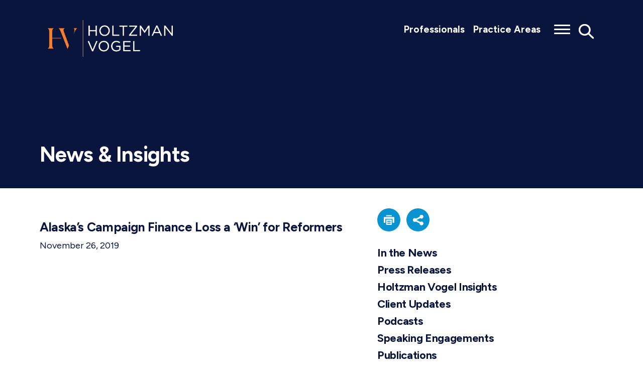

--- FILE ---
content_type: text/html; charset=utf-8
request_url: https://www.holtzmanvogel.com/news-insights/alaskas-campaign-finance-loss-a-win-for-reformers/attachment/bloomsberglaw
body_size: 7718
content:
<!DOCTYPE html>
<html lang="en">
  <head>
    <meta charset="utf-8">
    <meta http-equiv="X-UA-Compatible" content="IE=edge">
    <meta name="viewport" content="width=device-width, initial-scale=1, shrink-to-fit=no">
     <title>	Alaska’s Campaign Finance Loss a ‘Win’ for Reformers - Attorney
	</title>
    <meta name="description" content="  ">
        
        
            <!--fonts-->
    <link rel="preconnect" href="https://fonts.googleapis.com">
    <link rel="preconnect" href="https://fonts.gstatic.com" crossorigin>
    <link href="https://fonts.googleapis.com/css2?family=Figtree:ital,wght@0,300..900;1,300..900&display=swap" rel="stylesheet">
    <link rel="stylesheet" href="https://cdnjs.cloudflare.com/ajax/libs/font-awesome/6.4.2/css/all.min.css" integrity="sha512-z3gLpd7yknf1YoNbCzqRKc4qyor8gaKU1qmn+CShxbuBusANI9QpRohGBreCFkKxLhei6S9CQXFEbbKuqLg0DA==" crossorigin="anonymous" referrerpolicy="no-referrer" />
    <!--BOOTSTRAP -->
    <link rel="stylesheet" href="https://cdn.jsdelivr.net/npm/bootstrap@4.6.1/dist/css/bootstrap.min.css" integrity="sha384-zCbKRCUGaJDkqS1kPbPd7TveP5iyJE0EjAuZQTgFLD2ylzuqKfdKlfG/eSrtxUkn" crossorigin="anonymous">
    <!--theme styles-->
    <link href="https://unpkg.com/aos@2.3.1/dist/aos.css" rel="stylesheet">
    <link rel="stylesheet" type="text/css" href="https://www.holtzmanvogel.com/assets/js/owlcarousel2/dist/assets/owl.carousel.min.css?ver=10">
    <link rel="stylesheet" type="text/css" href="https://www.holtzmanvogel.com/assets/js/owlcarousel2/dist/assets/owl.theme.default.css?ver=10">
    <link rel="stylesheet" href="https://www.holtzmanvogel.com/assets/css/global.css?ver=10">
    <!--meta-->
    <link rel="apple-touch-icon" sizes="180x180" href="https://www.holtzmanvogel.com/assets/favicon/apple-touch-icon.png">
    <link rel="icon" type="image/png" sizes="32x32" href="https://www.holtzmanvogel.com/assets/favicon/favicon-32x32.png">
    <link rel="icon" type="image/png" sizes="16x16" href="https://www.holtzmanvogel.com/assets/favicon/favicon-16x16.png">
    <link rel="manifest" href="https://www.holtzmanvogel.com/assets/favicon/site.webmanifest">
    <link rel="mask-icon" href="https://www.holtzmanvogel.com/assets/favicon/safari-pinned-tab.svg" color="#5bbad5">
    <meta name="msapplication-TileColor" content="#da532c">
    <meta name="theme-color" content="#ffffff">
    <meta property="og:locale" content="en_US" />
    <meta property="og:type" content="website" />
        <meta property="og:title" content="Alaska’s Campaign Finance Loss a ‘Win’ for Reformers" />
     
    
        <meta property="og:description" content="" />
     
        <meta property="og:image" content="https://www.holtzmanvogel.com/assets/images/social-media.png" />
    <meta property="og:image:width" content="1200" />
    <meta property="og:image:height" content="630" />
        <meta property="og:url" content="https://www.holtzmanvogel.com/news-insights/alaskas-campaign-finance-loss-a-win-for-reformers/attachment/bloomsberglaw" />
    <meta property="og:site_name" content="Holtzman Vogel Baran Torchinsky &amp; Josefiak PLLC" />
    <link rel="canonical" href="https://www.holtzmanvogel.com/news-insights/alaskas-campaign-finance-loss-a-win-for-reformers/attachment/bloomsberglaw" />
    <script type="application/ld+json">
{
    "@context": "https://schema.org",
    "@graph": [
        {
            "@type": "WebPage",
            "@id": "https://www.holtzmanvogel.com/news-insights/alaskas-campaign-finance-loss-a-win-for-reformers/attachment/bloomsberglaw#webpage",
            "url": "https://www.holtzmanvogel.com/news-insights/alaskas-campaign-finance-loss-a-win-for-reformers/attachment/bloomsberglaw",
            "name": "Alaska’s Campaign Finance Loss a ‘Win’ for Reformers",
            "about": {
                "@type": "LegalService",
                "@id": "https://www.holtzmanvogel.com#legalservice"
            },
            "mainEntity": {
                "@id": "https://www.holtzmanvogel.com/news-insights/alaskas-campaign-finance-loss-a-win-for-reformers/attachment/bloomsberglaw#article"
            }
        },
        {
            "@type": "Article",
            "@id": "https://www.holtzmanvogel.com/news-insights/alaskas-campaign-finance-loss-a-win-for-reformers/attachment/bloomsberglaw#article",
            "headline": "Alaska’s Campaign Finance Loss a ‘Win’ for Reformers",
            "url": "https://www.holtzmanvogel.com/news-insights/alaskas-campaign-finance-loss-a-win-for-reformers/attachment/bloomsberglaw",
            "datePublished": "2019-11-26T10:58:51-05:00",
            "dateModified": "2019-11-26T17:09:34-05:00",
            "articleSection": "In the News",
            "publisher": {
                "@type": "LegalService",
                "@id": "https://www.holtzmanvogel.com#legalservice"
            },
            "about": {
                "@type": "LegalService",
                "@id": "https://www.holtzmanvogel.com#legalservice"
            }
        }
    ]
}
</script>
    <script async src="https://www.googletagmanager.com/gtag/js?id=G-W9E18F133V"></script>
<script>
  window.dataLayer = window.dataLayer || [];
  function gtag(){dataLayer.push(arguments);}
  gtag('js', new Date());

  gtag('config', 'G-W9E18F133V');
</script>
  </head>
    <body>
      <header id="Header">
      <a id="skiptocontent" href="#maincontent">skip to main content</a>
      <div class="container">
        <div class="row justify-content-between align-settings">
          <div class="col-7 col-md-3">
            <div class="logo"> 
             <a href="https://www.holtzmanvogel.com">  
            <!--<img src="https://www.holtzmanvogel.com/assets/images/holtzman-vogel-logo-white-new2.png" width="365" height="107" alt="Holtzman Vogel Baran Torchinsky &amp; Josefiak PLLC">-->
            <img src="https://www.holtzmanvogel.com/assets/images/holtzman-vogel-logo-wrapper.png" width="365" height="107" alt="Holtzman Vogel Baran Torchinsky &amp; Josefiak PLLC"> 
             </a>  
            </div>
            <!--end logo -->
          </div>
          <!--end item col-7 col-md-3 -->
          <div class="col-5 col-md-9 align-items-center">
            <div class="tools-wrapper">
              <nav aria-label="Primary" class="item mainmenu d-none d-md-block">
                <ul>
                  <li>
                    <a href="https://www.holtzmanvogel.com/professionals"  title="">Professionals</a>
                  </li>
                  <li>
                    <a href="https://www.holtzmanvogel.com/practices"  title="">Practice Areas</a>
                  </li>
                </ul>
              </nav>
              <div class="header-tools">
                <button aria-label='Toggle menu' class="nav-button button-lines button-lines-x close">
                  <span class='lines'></span>
                </button>
                <button onclick="openSearch()" class="search-icon btn search-btn" aria-haspopup="true" aria-expanded="false" aria-label="Toggle Global Search">
                  <img src="https://www.holtzmanvogel.com/assets/images/search-icon.png" width="35" height="30" alt="search">
                </button>
              </div>
              <!--end header-tools -->
            </div>
            <!--end tools-wrapper -->
          </div>
          <!--end col-7 col-md-9 col-lg-8 align-items-center -->
        </div>
        <!--end row -->
      </div>
      <!--end container -->
    </header>
    <div class="nav-wrapper menu-overlay" role="complementary" aria-label="main full navigation panel">
      <div class="overlay-content">
        <div class="container container-wide">
          <nav class="fullmenu" aria-labelledby="mainmenulabel">
            <h2 id="mainmenulabel" class="sr-only">Main Menu</h2>
            <ul> 
             
               
             
               <li><a href="https://www.holtzmanvogel.com/firm/about">Firm</a></li> 
               
             
               <li><a href="https://www.holtzmanvogel.com/professionals">Professionals</a></li> 
               
             
               <li><a href="https://www.holtzmanvogel.com/practices">Practice Areas</a></li> 
               
             
               <li><a href="https://www.holtzmanvogel.com/news-insights">News &amp; Insights</a></li> 
               
             
               <li><a href="https://www.holtzmanvogel.com/careers/join-us">Careers</a></li> 
               
             
               <li><a href="https://www.holtzmanvogel.com/contact">Contact</a></li> 
               
             
               
             
           </ul>
          </nav>
          <p class="mt-4 mb-5">
            <a href="https://www.holtzmanvogel.com#signup" class="btn btn-white-outline">Subscribe</a>
          </p>
          <aside class="pagetools"> 
             
               
                 
                 <a class="icon tool-icon" href="https://www.linkedin.com/company/hvjt/about/" title="" target="_blank" aria-label="Link to Firm&amp;s LinkedIn" rel="noopener noreferrer">
              <img src="https://www.holtzmanvogel.com/assets/images/linkedin-icon.png" width="53" height="53" alt="linkedin">
            </a>    
                 
                 <a class="icon tool-icon" href="https://twitter.com/holtzmanvogel" title="" target="_blank" aria-label="Link to Firm&amp;s Twitter" rel="noopener noreferrer">
              <span class="fa-brands fa-x-twitter fa-sm" aria-hidden="true"></span>
            </a>     <a class="icon tool-icon" role="button" tabindex="0" href="javascript:void(0);" onClick="SendThisPage(document.location.href, 'Holtzman Vogel Baran Torchinsky &amp; Josefiak PLLC'); return false;" aria-label="email this page" rel="noopener">
              <img src="https://www.holtzmanvogel.com/assets/images/email-icon.png" width="88" height="88" alt="email">
            </a>
          </aside>
          <!--end pagetools -->
        </div>
        <!--end container -->
      </div>
      <!--end overlay-content -->
    </div>
    <!--end menu overlay -->
    <!-- start takeover search -->
    <div id="searchOverlay" class="overlay" role="search" aria-label="site search">
      <div class="search-area">
        <div class="close-btn">
          <button onclick="closeSearch()" class="btn btn-close search-close" aria-label="Close Search Window">
            <img src="https://www.holtzmanvogel.com/assets/images/close-icon.png" width="35" height="30" alt="close">
          </button>
        </div>
        <div class="container large-search">
          <div class="row justify-content-center">
            <div class="col-12 col-lg-8 ">
              <form role="search" aria-label="site wide search" class="search_form" action="https://www.holtzmanvogel.com/search" method="get" enctype="multipart/form-data">
                <div class="input-group form-btn">
                  <input type="text" class="form-control" id="siteSearchFormInput" name="s" placeholder="How Can We Help You?" aria-label="Search here" aria-describedby="button-addon2">
                  <div class="input-group-append">
                    <button class="btn btn-searchsubmit" type="submit" id="button-addon2" aria-label="Submit Button">
                      <span class="fa fa-search" aria-hidden="true"></span>
                    </button>
                  </div>
                  <!--end nput-group-append -->
                </div>
                <!--end input-group form-btn -->
              </form>
            </div>
            <!--end col-12 -->
          </div>
          <!--end row -->
        </div>
        <!--end container -->
      </div>
      <!--end search-area -->
    </div>
    <!--end Search overlay --><main id="maincontent">
<section class="pagebanner" role="banner" aria-labelledby="pagetitle"> 
   
    <article>
      <div class="container">
                            	 <h1 id="pagetitle">News &amp; Insights</h1>
                  
              </div><!--end container --> 
    </article>

</section>
<div class="container content">
    <div class="row justify-content-between">
    
        <div class="col-12 col-md-7">
        
    	  			<link href="/css/tools-3.css" rel="stylesheet">


  <aside class="pagetools d-block d-md-none">
 

<!-- <a class="icon tool-icon" role="button" tabindex="0" href="javascript:void(0);" onClick="SendThisPage(document.location.href, 'Holtzman Vogel Baran Torchinsky &amp; Josefiak PLLC'); return false;" aria-label="email this page" rel="noopener">
  <img src="https://www.holtzmanvogel.com/assets/images/email-icon.png" width="88" height="88" alt="email">
</a> -->

<a class="icon tool-icon" role="button" tabindex="0" href="https://www.holtzmanvogel.com/news-insights/alaskas-campaign-finance-loss-a-win-for-reformers/attachment/bloomsberglaw/print" aria-label="print this page" rel="noopener">
  <img src="https://www.holtzmanvogel.com/assets/images/print-icon.png" width="88" height="88" alt="print">
</a> 





<a class="icon tool-icon share-button addthis_button" role="button" tabindex="0" aria-label="Share this page" href="#" rel="noopener"><img class="share" src="https://www.holtzmanvogel.com/assets/images/share-icon.png" width="88" height="88" alt="Share"></a>

<ul class="smenu share-links" id="share-links">
  <li>
    <a href="http://www.linkedin.com/shareArticle?mini=true&url=https://www.holtzmanvogel.com/news-insights/alaskas-campaign-finance-loss-a-win-for-reformers/attachment/bloomsberglaw" target="_blank"><span class="fa-brands fa-linkedin"></span> LinkedIn</a>
  </li>
  <li>
    <a href="https://twitter.com/intent/tweet?url=https://www.holtzmanvogel.com/news-insights/alaskas-campaign-finance-loss-a-win-for-reformers/attachment/bloomsberglaw" target="_blank"><span class="fa-brands fa-x-twitter"></span> Twitter</a>
  </li>
  <li>
    <a href="http://www.facebook.com/share.php?u=https://www.holtzmanvogel.com/news-insights/alaskas-campaign-finance-loss-a-win-for-reformers/attachment/bloomsberglaw" target="_blank"><span class="fa-brands fa-facebook"></span> Facebook</a>
  </li>
  <li>
    <a href="javascript:void(0);" onClick="SendThisPage(document.location.href, 'Holtzman Vogel Baran Torchinsky &amp; Josefiak PLLC'); return false;"><span class="fa fa-envelope"></span> Email</a>
  </li>
</ul>
</aside>
<article class="main insights insights-detail">
  <h2>Alaska’s Campaign Finance Loss a ‘Win’ for Reformers</h2>
  
    <div class="entry-meta">
  <p>November 26, 2019</p>
  </div><!--end entry-meta -->
    
      
    
    
    
        
  
    
  
  
    
  
  
  
</article>



<div class="accordion-set">
  
    
   
  
</div><!--end accordion-set --> 
            </div><!--end col-12 col-md-8 -->
    
        <div class="col-12 col-md-5">
        
           
                <link href="/css/tools-3.css" rel="stylesheet">


  <aside class="pagetools d-none d-md-block">
 

<!-- <a class="icon tool-icon" role="button" tabindex="0" href="javascript:void(0);" onClick="SendThisPage(document.location.href, 'Holtzman Vogel Baran Torchinsky &amp; Josefiak PLLC'); return false;" aria-label="email this page" rel="noopener">
  <img src="https://www.holtzmanvogel.com/assets/images/email-icon.png" width="88" height="88" alt="email">
</a> -->

<a class="icon tool-icon" role="button" tabindex="0" href="https://www.holtzmanvogel.com/news-insights/alaskas-campaign-finance-loss-a-win-for-reformers/attachment/bloomsberglaw/print" aria-label="print this page" rel="noopener">
  <img src="https://www.holtzmanvogel.com/assets/images/print-icon.png" width="88" height="88" alt="print">
</a> 





<a class="icon tool-icon share-button addthis_button" role="button" tabindex="0" aria-label="Share this page" href="#" rel="noopener"><img class="share" src="https://www.holtzmanvogel.com/assets/images/share-icon.png" width="88" height="88" alt="Share"></a>

<ul class="smenu share-links" id="share-links">
  <li>
    <a href="http://www.linkedin.com/shareArticle?mini=true&url=https://www.holtzmanvogel.com/news-insights/alaskas-campaign-finance-loss-a-win-for-reformers/attachment/bloomsberglaw" target="_blank"><span class="fa-brands fa-linkedin"></span> LinkedIn</a>
  </li>
  <li>
    <a href="https://twitter.com/intent/tweet?url=https://www.holtzmanvogel.com/news-insights/alaskas-campaign-finance-loss-a-win-for-reformers/attachment/bloomsberglaw" target="_blank"><span class="fa-brands fa-x-twitter"></span> Twitter</a>
  </li>
  <li>
    <a href="http://www.facebook.com/share.php?u=https://www.holtzmanvogel.com/news-insights/alaskas-campaign-finance-loss-a-win-for-reformers/attachment/bloomsberglaw" target="_blank"><span class="fa-brands fa-facebook"></span> Facebook</a>
  </li>
  <li>
    <a href="javascript:void(0);" onClick="SendThisPage(document.location.href, 'Holtzman Vogel Baran Torchinsky &amp; Josefiak PLLC'); return false;"><span class="fa fa-envelope"></span> Email</a>
  </li>
</ul>
</aside>              <aside class="sidebar">
         <nav class="subnav" aria-label="sub pages for this section">
  <ul>
                <li><a class="h2" href="https://www.holtzmanvogel.com/news-insights/in-the-news">In the News</a>
            
            </li>
                <li><a class="h2" href="https://www.holtzmanvogel.com/news-insights/press-releases">Press Releases</a>
            
            </li>
                <li><a class="h2" href="https://www.holtzmanvogel.com/news-insights/holtzman-vogel-insights">Holtzman Vogel Insights</a>
            
            </li>
                <li><a class="h2" href="https://www.holtzmanvogel.com/news-insights/client-updates">Client Updates</a>
            
            </li>
                <li><a class="h2" href="https://www.holtzmanvogel.com/news-insights/podcasts">Podcasts</a>
            
            </li>
                <li><a class="h2" href="https://www.holtzmanvogel.com/news-insights/speaking-engagements">Speaking Engagements</a>
            
            </li>
                <li><a class="h2" href="https://www.holtzmanvogel.com/news-insights/publications">Publications</a>
            
            </li>
                <li><a class="h2" href="https://www.holtzmanvogel.com/news-insights/webinars">Webinars</a>
            
            </li>
                <li><a class="h2" href="https://www.holtzmanvogel.com/news-insights/events">Events</a>
            
            </li>
                <li><a class="h2" href="https://www.holtzmanvogel.com/news-insights/community-service">Community Service</a>
            
            </li>
                <li><a class="h2" href="https://www.holtzmanvogel.com/news-insights/awards-and-honors">Awards and Honors</a>
            
            </li>
                <li><a class="h2" href="https://www.holtzmanvogel.com/news-insights/in-compliance-newsletter">In Compliance Newsletter</a>
            
            </li>
        
  </ul>
</nav>

<form class="searchform" action="https://www.holtzmanvogel.com/news-insights/search" method="get" enctype="multipart/form-data" tabindex="0" role="search" aria-labelledby="pubsearchhd">

<h2 class="h3" id="pubsearchhd">Search News &amp; Insights</h2>

<!--<div class="input-group date">-->
<select name="date[0]" class="dropdown" size="1" aria-label="Search by Timespan">
  <option value="0">Timespan</option>
    <option value="1768514489" >Past Week</option>
    
    <option value="1766700089" >Past 30 Days</option>
    
    <option value="1761861689" >Past 3 Months</option>
    
    <option value="1754604089" >Past 6 Months</option>
    
    <option value="1740088889" >Past Year</option>
    
    <option class="one_year" value="1737669689" >Older Than 1 Year</option>
  </select>
  
<!--</div>-->

<select name="practices" size="1" aria-label="Search by practice area">
  <option value="0">Practice Area</option>
            <option value="2059">Antisemitism and Anti-Terrorism</option>
                           
    
                <option value="17">Appellate</option>
                           
    
                <option value="1994">Artificial Intelligence (&quot;AI&quot;)</option>
                           
    
                  <option value="2055">&nbsp;&nbsp;&nbsp;AI Startup Incubator Program</option>
                                  
    
                <option value="10">Commercial Litigation</option>
                           
    
                <option value="18">Constitutional Law</option>
                           
    
                <option value="26">Corporate Governance</option>
                           
    
                <option value="19">Election Law</option>
                           
    
                <option value="31">Environmental</option>
                           
    
                <option value="20">Foreign Agents Registration Act (FARA)</option>
                           
    
                <option value="21">Government Ethics Compliance</option>
                           
    
                <option value="35">Government, Congressional and Corporate Investigations</option>
                           
    
                <option value="2280">Higher Education Compliance</option>
                           
    
                <option value="30">Land Use</option>
                           
    
                <option value="28">Lobbying and Grassroots Advocacy</option>
                           
    
                <option value="23">Non-Profit and Tax-Exempt Organizations</option>
                           
    
                <option value="24">Political Law</option>
                           
    
                <option value="25">Privacy Law</option>
                           
    
                <option value="2183">State Attorneys General</option>
                           
    
                <option value="1853">eDiscovery</option>
                           
    
      </select>

<select name="attorney" size="1" aria-label="Search by attorney">
<option value="0">Professional</option>
      <option value="58">Jan Baran</option>
        <option value="1970">Jared Bauman</option>
        <option value="67">Michael Bayes</option>
        <option value="2155">Patrice Boyes</option>
        <option value="1802">Daniel Bruce</option>
        <option value="1933">Joseph T. Burns</option>
        <option value="2312">Phil Chacko</option>
        <option value="61">John Cycon</option>
        <option value="2146">Kellen Dwyer</option>
        <option value="2298">Andrew Episkopos</option>
        <option value="1843">Jonathan L. Fahey</option>
        <option value="2268">Elizabeth Price Foley</option>
        <option value="2347">Lindsey Lazopoulos Friedman</option>
        <option value="1814">Andrew W. Gould</option>
        <option value="1931">Emily Gould</option>
        <option value="2148">Austin Graham</option>
        <option value="2111">Susan L. Greene</option>
        <option value="1844">Valerie Chartier Hogancamp</option>
        <option value="50">Dallin Holt</option>
        <option value="56">Gary Hunter</option>
        <option value="69">Mohammad O. Jazil</option>
        <option value="2253">David P. Johnson</option>
        <option value="76">Tom Josefiak</option>
        <option value="2163">William M. Klimon</option>
        <option value="2351">Saritha Komatireddy</option>
        <option value="75">Timothy E. Kronquist</option>
        <option value="2081">Rebecca Layne</option>
        <option value="2092">Erica Leavitt</option>
        <option value="2137">Alexander Lee</option>
        <option value="62">Jonathan P. Lienhard</option>
        <option value="2078">Lori P. Low</option>
        <option value="2286">Maryanna Mitchell</option>
        <option value="57">Gary Perko</option>
        <option value="66">Matthew Petersen</option>
        <option value="1993">Mark I. Pinkert</option>
        <option value="1874">Randall Raban</option>
        <option value="2082">Jonathan Riches</option>
        <option value="1850">Oliver Roberts</option>
        <option value="32">Kent Safriet</option>
        <option value="2232">Alexandria J. Saquella</option>
        <option value="2173">Brandon J. Smith</option>
        <option value="2164">Patrick Sternal</option>
        <option value="29">Darrin F. Taylor</option>
        <option value="2318">Lauren Topping</option>
        <option value="59">Jason Torchinsky</option>
        <option value="33">Alex Vogel</option>
        <option value="9">Jill Holtzman Vogel</option>
        <option value="71">Robert Volpe</option>
        <option value="36">Andrew D. Watkins</option>
        <option value="2234">Palmer Williams</option>
        <option value="2315">Andrew Wilson</option>
        <option value="2330">Linley Wilson</option>
        <option value="2297">Julian Yowell</option>
  </select>


<select name="category" size="1" aria-label="Search by category">
  <option value="0">Category</option>
            <option value="2">In the News</option>
                <option value="3">Press Releases</option>
                <option value="4">Holtzman Vogel Insights</option>
                <option value="5">Client Updates</option>
                <option value="6">Podcasts</option>
                <option value="7">Speaking Engagements</option>
                <option value="8">Publications</option>
                <option value="9">Webinars</option>
                <option value="10">Events</option>
                <option value="11">Community Service</option>
                <option value="12">Awards and Honors</option>
                <option value="13">In Compliance Newsletter</option>
      </select>

<input type="text" size="33" name="s"  value="" placeholder="Keywords" aria-label="Keywords" />

<input type="submit" name="submit" value="Search" title="" class="btn btn-submit btn-blue" />

</form>
      </aside><!--end sidebar --> 
    </div><!--end col-12 col-md-4 --> 
  </div><!--end row --> 
  </div><!--end container content -->

</main>
<aside class="signup bg-orange" aria-labelledby="signupTitle">
  <div class="container">
    <div class="row justify-content-center">
      <div class="col-12 col-md-11 col-lg-8">
        
                
        <h2 id="signupTitle"><a id="signup"></a>Sign Up for Alerts</h2>
        <form id="signup-form" method="post" action="https://www.holtzmanvogel.com/email" enctype="multipart/form-data" aria-labelledby="signupTitle">
          
          <input type="hidden" name="_token" value="VhfsaBHQRmNCg1gp6zRUbl0fVP81RV8PTLqIu7yH" autocomplete="off">
          <input type="hidden" name="to" value="info@holtzmanvogel.com" />
          <input type="hidden" name="from" value="donotreply@holtzmanvogel.com" />
          <input type="hidden" name="template" value="sign-up" />
          <input type="hidden" name="subject" value="Alert Sign Up Request From Holtzman Vogel Baran Torchinsky &amp; Josefiak PLLC Website" />
          <!--<input type="hidden" name="redirect" value="https://www.holtzmanvogel.com/news-insights/alaskas-campaign-finance-loss-a-win-for-reformers/attachment/bloomsberglaw?sent" />-->    
          <input type="hidden" name="redirect" value="https://www.holtzmanvogel.com/news-insights/alaskas-campaign-finance-loss-a-win-for-reformers/attachment/bloomsberglaw?sent=yes" />
          <div class="row">
            <div class="form-group col-12 col-md-4">
              <label class="sr-only" for="firstName">First Name</label>
                            <input type="text" class="form-control" name="first_name" id="firstName" value="" placeholder="First Name" required>
            </div>
            <div class="form-group col-12 col-md-4">
              <label class="sr-only" for="lastName">Last Name</label>
                            <input type="text" class="form-control" name="last_name" id="lastName" value="" placeholder="Last Name" required>
            </div>
            <div class="form-group col-12 col-md-4">
              <label class="sr-only" for="signupEmail">Email address</label>
                            <input type="email" name="email" class="form-control" id="signupEmail" placeholder="Email" value="" required>
            </div>
            
            <div class="form-group col-12 col-md-4">
              <label class="sr-only" for="company">Company</label>
                            <input type="text" name="company" class="form-control" id="company" placeholder="Company" value="" required>
            </div>
            
            <div class="form-group col-12 col-md-4">
              <label class="sr-only" for="title">Title</label>
                            <input type="text" name="title" class="form-control" id="title" placeholder="Title" value="" required>
            </div>                        
            
          </div><!--end row -->
          
          <div class="row justify-content-center pt-4">
          
                                <div style="margin-bottom:0px" class="g-recaptcha" data-sitekey="6LdPFU4kAAAAACVyXw-KE0zlr6-9bzGmYBFsDXpa"></div>
                    
          
            <button class="btn btn-white-outline" type="submit">Submit</button>
          </div><!--end row -->
        </form>
            </div><!--end col-12 col-md-6 --> 
    </div><!--end row --> 
  </div><!--end container --> 
</aside><footer>
  <div class="container">
    <div class="row w-100 sm-gutters">
    
    
    
      <div class="col-12 col-first footer-spacing">
        <h2 id="footermenulabel" class="sr-only">Footer Menu</h2>
        <nav class="footermenu footermainmenu" aria-labelledby="footermenulabel">
          <ul>
                                                            <li><a href="https://www.holtzmanvogel.com/firm/about">Firm</a></li>
                                                <li><a href="https://www.holtzmanvogel.com/professionals">Professionals</a></li>
                                                <li><a href="https://www.holtzmanvogel.com/practices">Practice Areas</a></li>
                                                <li><a href="https://www.holtzmanvogel.com/news-insights">News &amp; Insights</a></li>
                                                <li><a href="https://www.holtzmanvogel.com/careers/join-us">Careers</a></li>
                                                <li><a href="https://www.holtzmanvogel.com/contact">Contact</a></li>
                                                          </ul>
        </nav>
      </div>
      <!--end footer menu column --> 
      
    
    
         <div class="col-12 col-second footer-spacing">
        <section class="row sm-gutters footer-offices" aria-label="our offices">                     <div class="col-12 col-md-6 col-xl-4">
            <h2 class="p"><a href="https://www.holtzmanvogel.com/contact/washington-dc">Washington, D.C. Office</a></h2>
            <p>               
                            2300 N Street NW, Suite 643
                            
                            
               <br />
              Washington,
                            
                            DC
                            
                            20037
                                    
              
               <br />
              <a aria-label="Washington, D.C. phone number 2 0 2. 7 3 7. 8 8 0 8 ." href="tel:202-737-8808">202-737-8808</a> (P)
               </p>
          </div>
          <!--end col-12 col-md-6 --> 
                    <div class="col-12 col-md-6 col-xl-4">
            <h2 class="p"><a href="https://www.holtzmanvogel.com/contact/florida">Tallahassee Office</a></h2>
            <p>               
                            119 S. Monroe Street, Suite 500
                            
                            
               <br />
              Tallahassee,
                            
                            FL
                            
                            32301
                                    
              
               <br />
              <a aria-label="Tallahassee phone number 8 5 0. 2 7 0. 5 9 3 8 ." href="tel:850-270-5938">850-270-5938</a> (P)
               </p>
          </div>
          <!--end col-12 col-md-6 --> 
                    <div class="col-12 col-md-6 col-xl-4">
            <h2 class="p"><a href="https://www.holtzmanvogel.com/contact/virginia">Virginia Office</a></h2>
            <p>               
                            15405 John Marshall Hwy
                            
                            
               <br />
              Haymarket,
                            
                            VA
                            
                            20169
                                    
              
               <br />
              <a aria-label="Virginia phone number 5 4 0. 3 4 1. 8 8 0 8 ." href="tel:540-341-8808">540-341-8808</a> (P)
               </p>
          </div>
          <!--end col-12 col-md-6 --> 
                    <div class="col-12 col-md-6 col-xl-4">
            <h2 class="p"><a href="https://www.holtzmanvogel.com/contact/arizona">Arizona Office</a></h2>
            <p>               
                            2555 East Camelback Road, Suite&nbsp;700
                            
                            
               <br />
              Phoenix,
                            
                            AZ
                            
                            85016
                                    
              
               <br />
              <a aria-label="Arizona phone number 6 0 2. 3 8 8. 1 2 6 2 ." href="tel:602-388-1262">602-388-1262</a> (P)
               </p>
          </div>
          <!--end col-12 col-md-6 --> 
                    <div class="col-12 col-md-6 col-xl-4">
            <h2 class="p"><a href="https://www.holtzmanvogel.com/contact/new-york">New York Office</a></h2>
            <p>               
                            5360 Genesee Street, Suite 203
                            
                            
               <br />
              Buffalo,
                            
                            NY
                            
                            14026
                                    
              
               <br />
              <a aria-label="New York phone number 7 1 6. 6 4 7. 6 1 0 3 ." href="tel:716-647-6103">716-647-6103</a> (P)
               </p>
          </div>
          <!--end col-12 col-md-6 --> 
                    <div class="col-12 col-md-6 col-xl-4">
            <h2 class="p"><a href="https://www.holtzmanvogel.com/contact/tennessee">Tennessee Office</a></h2>
            <p>               
                            1221 Broadway, Suite 2100
                            
                            
               <br />
              Nashville,
                            
                            TN
                            
                            37203
                                    
              
               <br />
              <a aria-label="Tennessee phone number 6 1 5. 6 4 7. 8 5 2 8 ." href="tel:615-647-8528">615-647-8528</a> (P)
               </p>
          </div>
          <!--end col-12 col-md-6 --> 
                    <div class="col-12 col-md-6 col-xl-4">
            <h2 class="p"><a href="https://www.holtzmanvogel.com/contact/utah">Utah Office</a></h2>
            <p>               
                            250 E 200 S, Suite 1609
                            
                            
               <br />
              Salt Lake City,
                            
                            UT
                            
                            84111
                                    
              
               <br />
              <a aria-label="Utah phone number 3 8 5. 3 1 3. 9 8 9 3 ." href="tel:385-313-9893">385-313-9893</a> (P)
               </p>
          </div>
          <!--end col-12 col-md-6 --> 
                    <div class="col-12 col-md-6 col-xl-4">
            <h2 class="p"><a href="https://www.holtzmanvogel.com/contact/miami">Miami Office</a></h2>
            <p>               
                            2333 Ponce de Leon Blvd., Suite 600
                            
                            
               <br />
              Coral Gables,
                            
                            FL
                            
                            33134
                                    
              
               <br />
              <a aria-label="Miami phone number 3 0 5. 3 7 9. 1 6 0 1 ." href="tel:305-379-1601">305-379-1601</a> (P)
               </p>
          </div>
          <!--end col-12 col-md-6 --> 
                     </section>
        <!--end row --> 
        
      </div>
      <!--end footer offices column-->
      
      
      
  <div class="col-12 col-third footer-spacing">
        <div class="logo"> 
        <img src="https://www.holtzmanvogel.com/assets/images/holtzman-vogel-logo-orange-blue.png" width="365" height="107" alt="Holtzman Vogel Baran Torchinsky &amp; Josefiak PLLC Logo"> 
        </div><!--end logo -->
        
        <section class="social" aria-labelledby="sociallinksmobilelabel">
          <h2 id="sociallinksmobilelabel" class="sr-only">Social Network Links</h2>
                                                  <div><a href="https://www.linkedin.com/company/hvjt/about/" title="" target="_blank" aria-label="Link to Firm&amp;s LinkedIn" rel="noopener noreferrer"><span class="fa-brands fa-linkedin" aria-hidden="true"></span></a></div>
                                                            <div><a href="https://twitter.com/holtzmanvogel" title="" target="_blank" aria-label="Link to Firm&amp;s Twitter" rel="noopener noreferrer"><span class="fa-brands fa-x-twitter" aria-hidden="true"></span></a></div>
                               
           </section>
        <!--end social --> 
        
      </div>
      <!--end footer logo and social column -->
      
    </div>
    <!--end row -->
    
    <div class="row">
      <div class="col-12">
        <section class="siteinfo" aria-labelledby="secondarymenulabel">
          <h2 id="secondarymenulabel" class="sr-only">Additional important pages</h2>
          <nav class="tertiary-menu" aria-label="tertiary menu">
            <ul>
                                          <li><a href="https://www.holtzmanvogel.com/info/attorney-advertising">Attorney Advertising</a></li>
                            <li><a href="https://www.holtzmanvogel.com/info/site-map">Site Map</a></li>
                            <li><a href="https://www.holtzmanvogel.com/info/privacy">Legal Notices</a></li>
                                        </ul>
          </nav>
          <p>&copy; 2026 Holtzman Vogel Baran Torchinsky &amp; Josefiak PLLC. All Rights Reserved. <!-- <a class="no-brk" href="https://www.herrmann.com/" target="_blank">Powered by HerrmannEasyEdit</a> --> </p>
           </section>
        <!--end siteinfo --> 
        
      </div>
      <!--end col-12 --> 
    </div>
    <!--end row --> 
    
  </div>
  <!--end container --> 
  
</footer>
<script src="https://code.jquery.com/jquery-3.5.1.min.js"></script> 
<script>
$('.dropdown').change(function(){
	var class_name = $(this).find("option:selected").attr("class");

	if(class_name == 'one_year'){
    	$(this).attr('name', 'date[1]'); // this will change the name attribute
	}
});
</script>
 
<script defer src='https://www.google.com/recaptcha/api.js'></script> 
<script>
document.getElementById("signup-form").addEventListener("submit",function(evt){
  
  var response = grecaptcha.getResponse();
  if(response == '') 
  { 
    //reCaptcha not verified
    alert("Please check the I'm not a robot checkbox. Thank You!"); 
    evt.preventDefault();
    return false;
  }
  //captcha verified
  
});
</script> 
<script src="https://cdn.jsdelivr.net/npm/popper.js@1.16.1/dist/umd/popper.min.js" integrity="sha384-9/reFTGAW83EW2RDu2S0VKaIzap3H66lZH81PoYlFhbGU+6BZp6G7niu735Sk7lN" crossorigin="anonymous"></script> 
<script src="https://cdn.jsdelivr.net/npm/bootstrap@4.6.1/dist/js/bootstrap.min.js" integrity="sha384-VHvPCCyXqtD5DqJeNxl2dtTyhF78xXNXdkwX1CZeRusQfRKp+tA7hAShOK/B/fQ2" crossorigin="anonymous"></script> 
<script src="https://www.holtzmanvogel.com/assets/js/owlcarousel2/dist/owl.carousel.js?ver=1" id="owlcarousel-js"></script> 
<script src="https://www.holtzmanvogel.com/assets/js/main.js?ver=5"></script> 
<script>
window.onscroll = function() {myFunction()};

var header = document.getElementById("Header");
var sticky = header.offsetTop;

function myFunction() {
  if (window.pageYOffset > sticky) {
    header.classList.add("stickyheader");
  } else {
    header.classList.remove("stickyheader");
  }
}
</script> 
<script>
$(document).ready(function(){
  // social sharing
  $('.share-button').click(function(e) {
		e.preventDefault();
		e.stopPropagation();
		$('.share-links').slideToggle();
  });

  $('.share-links a').click(function() {
		$('.share-links').hide("slow");
		e.preventDefault();
		e.stopPropagation();
  });  
  
});
$(document).on("click", function () {
    $(".share-links").hide();
});
function SendThisPage(thisUrl, thisTitle) {
	 document.location.href = 'mailto:?body=' + encodeURIComponent(thisUrl) + '&subject=' + encodeURIComponent(thisTitle);
}
</script> 
<script id="hs-script-loader" defer src="//js.hs-scripts.com/43417318.js"></script>
</body>
<script nonce="Mmi91fSLuKVNcvsUveXhqiKUaXOUH17v">
    window.timers = window.timers || [];

    function startInterval(key, callback, delay) {
        // If an interval with the same key already exists, clear it
        if (window.timers[key]) {
            clearInterval(window.timers[key]);
        }
        // Start a new interval and store its ID in the timers object
        window.timers[key] = setInterval(callback, delay);
    }

    var lastCheck = new Date();

    var caffeineSendDrip = function () {
        var ajax = window.XMLHttpRequest
            ? new XMLHttpRequest
            : new ActiveXObject('Microsoft.XMLHTTP');

        ajax.onreadystatechange = function () {
            if (ajax.readyState === 4 && ajax.status === 204) {
                lastCheck = new Date();
            }
        };

        ajax.open('GET', 'https://www.holtzmanvogel.com/genealabs/laravel-caffeine/drip');
        ajax.setRequestHeader('X-Requested-With', 'XMLHttpRequest');
        ajax.send();
    };

    var caffeineReload = function () {
        if (new Date() - lastCheck >= 14282000) {
            setTimeout(function () {
                location.reload();
            },  Math.max(0, 2000 - 500) )
        }
    };

    startInterval('dripTimer', caffeineSendDrip, 300000);

    if (2000 > 0) {
        startInterval('ageTimer', caffeineReload, 2000);
    }
</script>
</html>

--- FILE ---
content_type: text/html; charset=utf-8
request_url: https://www.google.com/recaptcha/api2/anchor?ar=1&k=6LdPFU4kAAAAACVyXw-KE0zlr6-9bzGmYBFsDXpa&co=aHR0cHM6Ly93d3cuaG9sdHptYW52b2dlbC5jb206NDQz&hl=en&v=PoyoqOPhxBO7pBk68S4YbpHZ&size=normal&anchor-ms=20000&execute-ms=30000&cb=6i6owdvbsncl
body_size: 49210
content:
<!DOCTYPE HTML><html dir="ltr" lang="en"><head><meta http-equiv="Content-Type" content="text/html; charset=UTF-8">
<meta http-equiv="X-UA-Compatible" content="IE=edge">
<title>reCAPTCHA</title>
<style type="text/css">
/* cyrillic-ext */
@font-face {
  font-family: 'Roboto';
  font-style: normal;
  font-weight: 400;
  font-stretch: 100%;
  src: url(//fonts.gstatic.com/s/roboto/v48/KFO7CnqEu92Fr1ME7kSn66aGLdTylUAMa3GUBHMdazTgWw.woff2) format('woff2');
  unicode-range: U+0460-052F, U+1C80-1C8A, U+20B4, U+2DE0-2DFF, U+A640-A69F, U+FE2E-FE2F;
}
/* cyrillic */
@font-face {
  font-family: 'Roboto';
  font-style: normal;
  font-weight: 400;
  font-stretch: 100%;
  src: url(//fonts.gstatic.com/s/roboto/v48/KFO7CnqEu92Fr1ME7kSn66aGLdTylUAMa3iUBHMdazTgWw.woff2) format('woff2');
  unicode-range: U+0301, U+0400-045F, U+0490-0491, U+04B0-04B1, U+2116;
}
/* greek-ext */
@font-face {
  font-family: 'Roboto';
  font-style: normal;
  font-weight: 400;
  font-stretch: 100%;
  src: url(//fonts.gstatic.com/s/roboto/v48/KFO7CnqEu92Fr1ME7kSn66aGLdTylUAMa3CUBHMdazTgWw.woff2) format('woff2');
  unicode-range: U+1F00-1FFF;
}
/* greek */
@font-face {
  font-family: 'Roboto';
  font-style: normal;
  font-weight: 400;
  font-stretch: 100%;
  src: url(//fonts.gstatic.com/s/roboto/v48/KFO7CnqEu92Fr1ME7kSn66aGLdTylUAMa3-UBHMdazTgWw.woff2) format('woff2');
  unicode-range: U+0370-0377, U+037A-037F, U+0384-038A, U+038C, U+038E-03A1, U+03A3-03FF;
}
/* math */
@font-face {
  font-family: 'Roboto';
  font-style: normal;
  font-weight: 400;
  font-stretch: 100%;
  src: url(//fonts.gstatic.com/s/roboto/v48/KFO7CnqEu92Fr1ME7kSn66aGLdTylUAMawCUBHMdazTgWw.woff2) format('woff2');
  unicode-range: U+0302-0303, U+0305, U+0307-0308, U+0310, U+0312, U+0315, U+031A, U+0326-0327, U+032C, U+032F-0330, U+0332-0333, U+0338, U+033A, U+0346, U+034D, U+0391-03A1, U+03A3-03A9, U+03B1-03C9, U+03D1, U+03D5-03D6, U+03F0-03F1, U+03F4-03F5, U+2016-2017, U+2034-2038, U+203C, U+2040, U+2043, U+2047, U+2050, U+2057, U+205F, U+2070-2071, U+2074-208E, U+2090-209C, U+20D0-20DC, U+20E1, U+20E5-20EF, U+2100-2112, U+2114-2115, U+2117-2121, U+2123-214F, U+2190, U+2192, U+2194-21AE, U+21B0-21E5, U+21F1-21F2, U+21F4-2211, U+2213-2214, U+2216-22FF, U+2308-230B, U+2310, U+2319, U+231C-2321, U+2336-237A, U+237C, U+2395, U+239B-23B7, U+23D0, U+23DC-23E1, U+2474-2475, U+25AF, U+25B3, U+25B7, U+25BD, U+25C1, U+25CA, U+25CC, U+25FB, U+266D-266F, U+27C0-27FF, U+2900-2AFF, U+2B0E-2B11, U+2B30-2B4C, U+2BFE, U+3030, U+FF5B, U+FF5D, U+1D400-1D7FF, U+1EE00-1EEFF;
}
/* symbols */
@font-face {
  font-family: 'Roboto';
  font-style: normal;
  font-weight: 400;
  font-stretch: 100%;
  src: url(//fonts.gstatic.com/s/roboto/v48/KFO7CnqEu92Fr1ME7kSn66aGLdTylUAMaxKUBHMdazTgWw.woff2) format('woff2');
  unicode-range: U+0001-000C, U+000E-001F, U+007F-009F, U+20DD-20E0, U+20E2-20E4, U+2150-218F, U+2190, U+2192, U+2194-2199, U+21AF, U+21E6-21F0, U+21F3, U+2218-2219, U+2299, U+22C4-22C6, U+2300-243F, U+2440-244A, U+2460-24FF, U+25A0-27BF, U+2800-28FF, U+2921-2922, U+2981, U+29BF, U+29EB, U+2B00-2BFF, U+4DC0-4DFF, U+FFF9-FFFB, U+10140-1018E, U+10190-1019C, U+101A0, U+101D0-101FD, U+102E0-102FB, U+10E60-10E7E, U+1D2C0-1D2D3, U+1D2E0-1D37F, U+1F000-1F0FF, U+1F100-1F1AD, U+1F1E6-1F1FF, U+1F30D-1F30F, U+1F315, U+1F31C, U+1F31E, U+1F320-1F32C, U+1F336, U+1F378, U+1F37D, U+1F382, U+1F393-1F39F, U+1F3A7-1F3A8, U+1F3AC-1F3AF, U+1F3C2, U+1F3C4-1F3C6, U+1F3CA-1F3CE, U+1F3D4-1F3E0, U+1F3ED, U+1F3F1-1F3F3, U+1F3F5-1F3F7, U+1F408, U+1F415, U+1F41F, U+1F426, U+1F43F, U+1F441-1F442, U+1F444, U+1F446-1F449, U+1F44C-1F44E, U+1F453, U+1F46A, U+1F47D, U+1F4A3, U+1F4B0, U+1F4B3, U+1F4B9, U+1F4BB, U+1F4BF, U+1F4C8-1F4CB, U+1F4D6, U+1F4DA, U+1F4DF, U+1F4E3-1F4E6, U+1F4EA-1F4ED, U+1F4F7, U+1F4F9-1F4FB, U+1F4FD-1F4FE, U+1F503, U+1F507-1F50B, U+1F50D, U+1F512-1F513, U+1F53E-1F54A, U+1F54F-1F5FA, U+1F610, U+1F650-1F67F, U+1F687, U+1F68D, U+1F691, U+1F694, U+1F698, U+1F6AD, U+1F6B2, U+1F6B9-1F6BA, U+1F6BC, U+1F6C6-1F6CF, U+1F6D3-1F6D7, U+1F6E0-1F6EA, U+1F6F0-1F6F3, U+1F6F7-1F6FC, U+1F700-1F7FF, U+1F800-1F80B, U+1F810-1F847, U+1F850-1F859, U+1F860-1F887, U+1F890-1F8AD, U+1F8B0-1F8BB, U+1F8C0-1F8C1, U+1F900-1F90B, U+1F93B, U+1F946, U+1F984, U+1F996, U+1F9E9, U+1FA00-1FA6F, U+1FA70-1FA7C, U+1FA80-1FA89, U+1FA8F-1FAC6, U+1FACE-1FADC, U+1FADF-1FAE9, U+1FAF0-1FAF8, U+1FB00-1FBFF;
}
/* vietnamese */
@font-face {
  font-family: 'Roboto';
  font-style: normal;
  font-weight: 400;
  font-stretch: 100%;
  src: url(//fonts.gstatic.com/s/roboto/v48/KFO7CnqEu92Fr1ME7kSn66aGLdTylUAMa3OUBHMdazTgWw.woff2) format('woff2');
  unicode-range: U+0102-0103, U+0110-0111, U+0128-0129, U+0168-0169, U+01A0-01A1, U+01AF-01B0, U+0300-0301, U+0303-0304, U+0308-0309, U+0323, U+0329, U+1EA0-1EF9, U+20AB;
}
/* latin-ext */
@font-face {
  font-family: 'Roboto';
  font-style: normal;
  font-weight: 400;
  font-stretch: 100%;
  src: url(//fonts.gstatic.com/s/roboto/v48/KFO7CnqEu92Fr1ME7kSn66aGLdTylUAMa3KUBHMdazTgWw.woff2) format('woff2');
  unicode-range: U+0100-02BA, U+02BD-02C5, U+02C7-02CC, U+02CE-02D7, U+02DD-02FF, U+0304, U+0308, U+0329, U+1D00-1DBF, U+1E00-1E9F, U+1EF2-1EFF, U+2020, U+20A0-20AB, U+20AD-20C0, U+2113, U+2C60-2C7F, U+A720-A7FF;
}
/* latin */
@font-face {
  font-family: 'Roboto';
  font-style: normal;
  font-weight: 400;
  font-stretch: 100%;
  src: url(//fonts.gstatic.com/s/roboto/v48/KFO7CnqEu92Fr1ME7kSn66aGLdTylUAMa3yUBHMdazQ.woff2) format('woff2');
  unicode-range: U+0000-00FF, U+0131, U+0152-0153, U+02BB-02BC, U+02C6, U+02DA, U+02DC, U+0304, U+0308, U+0329, U+2000-206F, U+20AC, U+2122, U+2191, U+2193, U+2212, U+2215, U+FEFF, U+FFFD;
}
/* cyrillic-ext */
@font-face {
  font-family: 'Roboto';
  font-style: normal;
  font-weight: 500;
  font-stretch: 100%;
  src: url(//fonts.gstatic.com/s/roboto/v48/KFO7CnqEu92Fr1ME7kSn66aGLdTylUAMa3GUBHMdazTgWw.woff2) format('woff2');
  unicode-range: U+0460-052F, U+1C80-1C8A, U+20B4, U+2DE0-2DFF, U+A640-A69F, U+FE2E-FE2F;
}
/* cyrillic */
@font-face {
  font-family: 'Roboto';
  font-style: normal;
  font-weight: 500;
  font-stretch: 100%;
  src: url(//fonts.gstatic.com/s/roboto/v48/KFO7CnqEu92Fr1ME7kSn66aGLdTylUAMa3iUBHMdazTgWw.woff2) format('woff2');
  unicode-range: U+0301, U+0400-045F, U+0490-0491, U+04B0-04B1, U+2116;
}
/* greek-ext */
@font-face {
  font-family: 'Roboto';
  font-style: normal;
  font-weight: 500;
  font-stretch: 100%;
  src: url(//fonts.gstatic.com/s/roboto/v48/KFO7CnqEu92Fr1ME7kSn66aGLdTylUAMa3CUBHMdazTgWw.woff2) format('woff2');
  unicode-range: U+1F00-1FFF;
}
/* greek */
@font-face {
  font-family: 'Roboto';
  font-style: normal;
  font-weight: 500;
  font-stretch: 100%;
  src: url(//fonts.gstatic.com/s/roboto/v48/KFO7CnqEu92Fr1ME7kSn66aGLdTylUAMa3-UBHMdazTgWw.woff2) format('woff2');
  unicode-range: U+0370-0377, U+037A-037F, U+0384-038A, U+038C, U+038E-03A1, U+03A3-03FF;
}
/* math */
@font-face {
  font-family: 'Roboto';
  font-style: normal;
  font-weight: 500;
  font-stretch: 100%;
  src: url(//fonts.gstatic.com/s/roboto/v48/KFO7CnqEu92Fr1ME7kSn66aGLdTylUAMawCUBHMdazTgWw.woff2) format('woff2');
  unicode-range: U+0302-0303, U+0305, U+0307-0308, U+0310, U+0312, U+0315, U+031A, U+0326-0327, U+032C, U+032F-0330, U+0332-0333, U+0338, U+033A, U+0346, U+034D, U+0391-03A1, U+03A3-03A9, U+03B1-03C9, U+03D1, U+03D5-03D6, U+03F0-03F1, U+03F4-03F5, U+2016-2017, U+2034-2038, U+203C, U+2040, U+2043, U+2047, U+2050, U+2057, U+205F, U+2070-2071, U+2074-208E, U+2090-209C, U+20D0-20DC, U+20E1, U+20E5-20EF, U+2100-2112, U+2114-2115, U+2117-2121, U+2123-214F, U+2190, U+2192, U+2194-21AE, U+21B0-21E5, U+21F1-21F2, U+21F4-2211, U+2213-2214, U+2216-22FF, U+2308-230B, U+2310, U+2319, U+231C-2321, U+2336-237A, U+237C, U+2395, U+239B-23B7, U+23D0, U+23DC-23E1, U+2474-2475, U+25AF, U+25B3, U+25B7, U+25BD, U+25C1, U+25CA, U+25CC, U+25FB, U+266D-266F, U+27C0-27FF, U+2900-2AFF, U+2B0E-2B11, U+2B30-2B4C, U+2BFE, U+3030, U+FF5B, U+FF5D, U+1D400-1D7FF, U+1EE00-1EEFF;
}
/* symbols */
@font-face {
  font-family: 'Roboto';
  font-style: normal;
  font-weight: 500;
  font-stretch: 100%;
  src: url(//fonts.gstatic.com/s/roboto/v48/KFO7CnqEu92Fr1ME7kSn66aGLdTylUAMaxKUBHMdazTgWw.woff2) format('woff2');
  unicode-range: U+0001-000C, U+000E-001F, U+007F-009F, U+20DD-20E0, U+20E2-20E4, U+2150-218F, U+2190, U+2192, U+2194-2199, U+21AF, U+21E6-21F0, U+21F3, U+2218-2219, U+2299, U+22C4-22C6, U+2300-243F, U+2440-244A, U+2460-24FF, U+25A0-27BF, U+2800-28FF, U+2921-2922, U+2981, U+29BF, U+29EB, U+2B00-2BFF, U+4DC0-4DFF, U+FFF9-FFFB, U+10140-1018E, U+10190-1019C, U+101A0, U+101D0-101FD, U+102E0-102FB, U+10E60-10E7E, U+1D2C0-1D2D3, U+1D2E0-1D37F, U+1F000-1F0FF, U+1F100-1F1AD, U+1F1E6-1F1FF, U+1F30D-1F30F, U+1F315, U+1F31C, U+1F31E, U+1F320-1F32C, U+1F336, U+1F378, U+1F37D, U+1F382, U+1F393-1F39F, U+1F3A7-1F3A8, U+1F3AC-1F3AF, U+1F3C2, U+1F3C4-1F3C6, U+1F3CA-1F3CE, U+1F3D4-1F3E0, U+1F3ED, U+1F3F1-1F3F3, U+1F3F5-1F3F7, U+1F408, U+1F415, U+1F41F, U+1F426, U+1F43F, U+1F441-1F442, U+1F444, U+1F446-1F449, U+1F44C-1F44E, U+1F453, U+1F46A, U+1F47D, U+1F4A3, U+1F4B0, U+1F4B3, U+1F4B9, U+1F4BB, U+1F4BF, U+1F4C8-1F4CB, U+1F4D6, U+1F4DA, U+1F4DF, U+1F4E3-1F4E6, U+1F4EA-1F4ED, U+1F4F7, U+1F4F9-1F4FB, U+1F4FD-1F4FE, U+1F503, U+1F507-1F50B, U+1F50D, U+1F512-1F513, U+1F53E-1F54A, U+1F54F-1F5FA, U+1F610, U+1F650-1F67F, U+1F687, U+1F68D, U+1F691, U+1F694, U+1F698, U+1F6AD, U+1F6B2, U+1F6B9-1F6BA, U+1F6BC, U+1F6C6-1F6CF, U+1F6D3-1F6D7, U+1F6E0-1F6EA, U+1F6F0-1F6F3, U+1F6F7-1F6FC, U+1F700-1F7FF, U+1F800-1F80B, U+1F810-1F847, U+1F850-1F859, U+1F860-1F887, U+1F890-1F8AD, U+1F8B0-1F8BB, U+1F8C0-1F8C1, U+1F900-1F90B, U+1F93B, U+1F946, U+1F984, U+1F996, U+1F9E9, U+1FA00-1FA6F, U+1FA70-1FA7C, U+1FA80-1FA89, U+1FA8F-1FAC6, U+1FACE-1FADC, U+1FADF-1FAE9, U+1FAF0-1FAF8, U+1FB00-1FBFF;
}
/* vietnamese */
@font-face {
  font-family: 'Roboto';
  font-style: normal;
  font-weight: 500;
  font-stretch: 100%;
  src: url(//fonts.gstatic.com/s/roboto/v48/KFO7CnqEu92Fr1ME7kSn66aGLdTylUAMa3OUBHMdazTgWw.woff2) format('woff2');
  unicode-range: U+0102-0103, U+0110-0111, U+0128-0129, U+0168-0169, U+01A0-01A1, U+01AF-01B0, U+0300-0301, U+0303-0304, U+0308-0309, U+0323, U+0329, U+1EA0-1EF9, U+20AB;
}
/* latin-ext */
@font-face {
  font-family: 'Roboto';
  font-style: normal;
  font-weight: 500;
  font-stretch: 100%;
  src: url(//fonts.gstatic.com/s/roboto/v48/KFO7CnqEu92Fr1ME7kSn66aGLdTylUAMa3KUBHMdazTgWw.woff2) format('woff2');
  unicode-range: U+0100-02BA, U+02BD-02C5, U+02C7-02CC, U+02CE-02D7, U+02DD-02FF, U+0304, U+0308, U+0329, U+1D00-1DBF, U+1E00-1E9F, U+1EF2-1EFF, U+2020, U+20A0-20AB, U+20AD-20C0, U+2113, U+2C60-2C7F, U+A720-A7FF;
}
/* latin */
@font-face {
  font-family: 'Roboto';
  font-style: normal;
  font-weight: 500;
  font-stretch: 100%;
  src: url(//fonts.gstatic.com/s/roboto/v48/KFO7CnqEu92Fr1ME7kSn66aGLdTylUAMa3yUBHMdazQ.woff2) format('woff2');
  unicode-range: U+0000-00FF, U+0131, U+0152-0153, U+02BB-02BC, U+02C6, U+02DA, U+02DC, U+0304, U+0308, U+0329, U+2000-206F, U+20AC, U+2122, U+2191, U+2193, U+2212, U+2215, U+FEFF, U+FFFD;
}
/* cyrillic-ext */
@font-face {
  font-family: 'Roboto';
  font-style: normal;
  font-weight: 900;
  font-stretch: 100%;
  src: url(//fonts.gstatic.com/s/roboto/v48/KFO7CnqEu92Fr1ME7kSn66aGLdTylUAMa3GUBHMdazTgWw.woff2) format('woff2');
  unicode-range: U+0460-052F, U+1C80-1C8A, U+20B4, U+2DE0-2DFF, U+A640-A69F, U+FE2E-FE2F;
}
/* cyrillic */
@font-face {
  font-family: 'Roboto';
  font-style: normal;
  font-weight: 900;
  font-stretch: 100%;
  src: url(//fonts.gstatic.com/s/roboto/v48/KFO7CnqEu92Fr1ME7kSn66aGLdTylUAMa3iUBHMdazTgWw.woff2) format('woff2');
  unicode-range: U+0301, U+0400-045F, U+0490-0491, U+04B0-04B1, U+2116;
}
/* greek-ext */
@font-face {
  font-family: 'Roboto';
  font-style: normal;
  font-weight: 900;
  font-stretch: 100%;
  src: url(//fonts.gstatic.com/s/roboto/v48/KFO7CnqEu92Fr1ME7kSn66aGLdTylUAMa3CUBHMdazTgWw.woff2) format('woff2');
  unicode-range: U+1F00-1FFF;
}
/* greek */
@font-face {
  font-family: 'Roboto';
  font-style: normal;
  font-weight: 900;
  font-stretch: 100%;
  src: url(//fonts.gstatic.com/s/roboto/v48/KFO7CnqEu92Fr1ME7kSn66aGLdTylUAMa3-UBHMdazTgWw.woff2) format('woff2');
  unicode-range: U+0370-0377, U+037A-037F, U+0384-038A, U+038C, U+038E-03A1, U+03A3-03FF;
}
/* math */
@font-face {
  font-family: 'Roboto';
  font-style: normal;
  font-weight: 900;
  font-stretch: 100%;
  src: url(//fonts.gstatic.com/s/roboto/v48/KFO7CnqEu92Fr1ME7kSn66aGLdTylUAMawCUBHMdazTgWw.woff2) format('woff2');
  unicode-range: U+0302-0303, U+0305, U+0307-0308, U+0310, U+0312, U+0315, U+031A, U+0326-0327, U+032C, U+032F-0330, U+0332-0333, U+0338, U+033A, U+0346, U+034D, U+0391-03A1, U+03A3-03A9, U+03B1-03C9, U+03D1, U+03D5-03D6, U+03F0-03F1, U+03F4-03F5, U+2016-2017, U+2034-2038, U+203C, U+2040, U+2043, U+2047, U+2050, U+2057, U+205F, U+2070-2071, U+2074-208E, U+2090-209C, U+20D0-20DC, U+20E1, U+20E5-20EF, U+2100-2112, U+2114-2115, U+2117-2121, U+2123-214F, U+2190, U+2192, U+2194-21AE, U+21B0-21E5, U+21F1-21F2, U+21F4-2211, U+2213-2214, U+2216-22FF, U+2308-230B, U+2310, U+2319, U+231C-2321, U+2336-237A, U+237C, U+2395, U+239B-23B7, U+23D0, U+23DC-23E1, U+2474-2475, U+25AF, U+25B3, U+25B7, U+25BD, U+25C1, U+25CA, U+25CC, U+25FB, U+266D-266F, U+27C0-27FF, U+2900-2AFF, U+2B0E-2B11, U+2B30-2B4C, U+2BFE, U+3030, U+FF5B, U+FF5D, U+1D400-1D7FF, U+1EE00-1EEFF;
}
/* symbols */
@font-face {
  font-family: 'Roboto';
  font-style: normal;
  font-weight: 900;
  font-stretch: 100%;
  src: url(//fonts.gstatic.com/s/roboto/v48/KFO7CnqEu92Fr1ME7kSn66aGLdTylUAMaxKUBHMdazTgWw.woff2) format('woff2');
  unicode-range: U+0001-000C, U+000E-001F, U+007F-009F, U+20DD-20E0, U+20E2-20E4, U+2150-218F, U+2190, U+2192, U+2194-2199, U+21AF, U+21E6-21F0, U+21F3, U+2218-2219, U+2299, U+22C4-22C6, U+2300-243F, U+2440-244A, U+2460-24FF, U+25A0-27BF, U+2800-28FF, U+2921-2922, U+2981, U+29BF, U+29EB, U+2B00-2BFF, U+4DC0-4DFF, U+FFF9-FFFB, U+10140-1018E, U+10190-1019C, U+101A0, U+101D0-101FD, U+102E0-102FB, U+10E60-10E7E, U+1D2C0-1D2D3, U+1D2E0-1D37F, U+1F000-1F0FF, U+1F100-1F1AD, U+1F1E6-1F1FF, U+1F30D-1F30F, U+1F315, U+1F31C, U+1F31E, U+1F320-1F32C, U+1F336, U+1F378, U+1F37D, U+1F382, U+1F393-1F39F, U+1F3A7-1F3A8, U+1F3AC-1F3AF, U+1F3C2, U+1F3C4-1F3C6, U+1F3CA-1F3CE, U+1F3D4-1F3E0, U+1F3ED, U+1F3F1-1F3F3, U+1F3F5-1F3F7, U+1F408, U+1F415, U+1F41F, U+1F426, U+1F43F, U+1F441-1F442, U+1F444, U+1F446-1F449, U+1F44C-1F44E, U+1F453, U+1F46A, U+1F47D, U+1F4A3, U+1F4B0, U+1F4B3, U+1F4B9, U+1F4BB, U+1F4BF, U+1F4C8-1F4CB, U+1F4D6, U+1F4DA, U+1F4DF, U+1F4E3-1F4E6, U+1F4EA-1F4ED, U+1F4F7, U+1F4F9-1F4FB, U+1F4FD-1F4FE, U+1F503, U+1F507-1F50B, U+1F50D, U+1F512-1F513, U+1F53E-1F54A, U+1F54F-1F5FA, U+1F610, U+1F650-1F67F, U+1F687, U+1F68D, U+1F691, U+1F694, U+1F698, U+1F6AD, U+1F6B2, U+1F6B9-1F6BA, U+1F6BC, U+1F6C6-1F6CF, U+1F6D3-1F6D7, U+1F6E0-1F6EA, U+1F6F0-1F6F3, U+1F6F7-1F6FC, U+1F700-1F7FF, U+1F800-1F80B, U+1F810-1F847, U+1F850-1F859, U+1F860-1F887, U+1F890-1F8AD, U+1F8B0-1F8BB, U+1F8C0-1F8C1, U+1F900-1F90B, U+1F93B, U+1F946, U+1F984, U+1F996, U+1F9E9, U+1FA00-1FA6F, U+1FA70-1FA7C, U+1FA80-1FA89, U+1FA8F-1FAC6, U+1FACE-1FADC, U+1FADF-1FAE9, U+1FAF0-1FAF8, U+1FB00-1FBFF;
}
/* vietnamese */
@font-face {
  font-family: 'Roboto';
  font-style: normal;
  font-weight: 900;
  font-stretch: 100%;
  src: url(//fonts.gstatic.com/s/roboto/v48/KFO7CnqEu92Fr1ME7kSn66aGLdTylUAMa3OUBHMdazTgWw.woff2) format('woff2');
  unicode-range: U+0102-0103, U+0110-0111, U+0128-0129, U+0168-0169, U+01A0-01A1, U+01AF-01B0, U+0300-0301, U+0303-0304, U+0308-0309, U+0323, U+0329, U+1EA0-1EF9, U+20AB;
}
/* latin-ext */
@font-face {
  font-family: 'Roboto';
  font-style: normal;
  font-weight: 900;
  font-stretch: 100%;
  src: url(//fonts.gstatic.com/s/roboto/v48/KFO7CnqEu92Fr1ME7kSn66aGLdTylUAMa3KUBHMdazTgWw.woff2) format('woff2');
  unicode-range: U+0100-02BA, U+02BD-02C5, U+02C7-02CC, U+02CE-02D7, U+02DD-02FF, U+0304, U+0308, U+0329, U+1D00-1DBF, U+1E00-1E9F, U+1EF2-1EFF, U+2020, U+20A0-20AB, U+20AD-20C0, U+2113, U+2C60-2C7F, U+A720-A7FF;
}
/* latin */
@font-face {
  font-family: 'Roboto';
  font-style: normal;
  font-weight: 900;
  font-stretch: 100%;
  src: url(//fonts.gstatic.com/s/roboto/v48/KFO7CnqEu92Fr1ME7kSn66aGLdTylUAMa3yUBHMdazQ.woff2) format('woff2');
  unicode-range: U+0000-00FF, U+0131, U+0152-0153, U+02BB-02BC, U+02C6, U+02DA, U+02DC, U+0304, U+0308, U+0329, U+2000-206F, U+20AC, U+2122, U+2191, U+2193, U+2212, U+2215, U+FEFF, U+FFFD;
}

</style>
<link rel="stylesheet" type="text/css" href="https://www.gstatic.com/recaptcha/releases/PoyoqOPhxBO7pBk68S4YbpHZ/styles__ltr.css">
<script nonce="TZ0Ke_60CGkW6Q0oShgSFQ" type="text/javascript">window['__recaptcha_api'] = 'https://www.google.com/recaptcha/api2/';</script>
<script type="text/javascript" src="https://www.gstatic.com/recaptcha/releases/PoyoqOPhxBO7pBk68S4YbpHZ/recaptcha__en.js" nonce="TZ0Ke_60CGkW6Q0oShgSFQ">
      
    </script></head>
<body><div id="rc-anchor-alert" class="rc-anchor-alert"></div>
<input type="hidden" id="recaptcha-token" value="[base64]">
<script type="text/javascript" nonce="TZ0Ke_60CGkW6Q0oShgSFQ">
      recaptcha.anchor.Main.init("[\x22ainput\x22,[\x22bgdata\x22,\x22\x22,\[base64]/[base64]/[base64]/[base64]/[base64]/[base64]/KGcoTywyNTMsTy5PKSxVRyhPLEMpKTpnKE8sMjUzLEMpLE8pKSxsKSksTykpfSxieT1mdW5jdGlvbihDLE8sdSxsKXtmb3IobD0odT1SKEMpLDApO08+MDtPLS0pbD1sPDw4fFooQyk7ZyhDLHUsbCl9LFVHPWZ1bmN0aW9uKEMsTyl7Qy5pLmxlbmd0aD4xMDQ/[base64]/[base64]/[base64]/[base64]/[base64]/[base64]/[base64]\\u003d\x22,\[base64]\\u003d\x22,\x22w5ZuMhVYLMKpDg7CsMObwqDDrlrCvxQDSn8IAcKyUMO2wofDtThWZ03CqMOrLsO/QE5OGxt9w4nCk1QDHl4Yw47Dk8O4w4dbwp7Dr2QQfy0Rw73DhAEGwrHDksOkw4wIw6IuMHDClcOya8OGw5giOMKiw49WcSHDq8OXYcOtecOXYxnCrX3CngrDo1/CpMKqOsKsM8OBNmXDpTDDgCDDkcOOwq7ChMKDw7AkR8O9w757Jh/[base64]/Dh3/CqjJEKMOkecKue8OOP8KULsK+wrsRw5bDiybCsMO6XsOFwoLCs23CgcOqw7gQckc0w5k/[base64]/CxXCvsOlwqPDscK1w5ovD8KfwoNGcsKKKsOSVcOew77Du8KJPWrCvgZCDVgjwqM/ZcOBWjhRW8OowozCg8O0wpZjNsO3w4nDlCUDwpvDpsO1w4HDp8K3wrlSw6zCiVrDkhPCpcKawpXCrsO4wpnCicOHwpDCm8Ksf34BFsKPw4hIwpUkV2fCvUbCocKUwp/[base64]/DnEXCrj13B8OlwqXDjA9QNE/CllsOC8KDFsKSMcKsP2zDljh8woHDusO0PlnCoUU2dcOeLMKvwpcreUvDiFxhwofCuxhiwoHDkBAReMK+SsKzQGHCuMOvwo3DgQ7Dsl8LA8OZw7PDkcOpPWvDm8OULcObw5d+T2rDq0Maw6bDl18hw6BOwql4wo/[base64]/Z8K/YcK4HsKZC8KzPmJ/w4N0wrvDviE+SzUawpvDq8K/Nj9mw7fDg0Yewo8Bw5rCljbCgSvDtx/Dn8ONF8O4wqJnwpILw4sZPcOHwqzCukshZ8OdbzrDtEvDjcOleh/DsSAfSkB2UMKHNyY0wowzwrjDiXVNw5bDmsKew5nCoQEWIMKdwr/DmsO7wrZfwoslAEwhRRjChj/DvxfDgXTCmsKKP8KJwrXDiwDCk1Yhw78ZLcK+E1LCnMK/w5DCuMKnFcK3WjRxwrFTwqIqw494wrc5Y8K4GCs3PRhrRsO7MWDCoMK7w4ZhwoXDmCBqw6Iowo8wwrF7fldsPmocKcODXAPCkmbDjcO4d0wuwoXDt8Ozw6cLwpbDuWs9YyIbw4vCk8KSPMOqEMKhw4xfYWTCiDfCnlBZwrxQMMKgw63DnMK0A8KCbl/DosORQcOmBMKRN17CmcOJw4rCnyTDpg1Kwqg4SMKkwqgmw4PCq8OqGQTCicOIwo8vHDhiw4MRSipiw7pLZcO9wpPDs8OPSWUdLyrDucKrw7zDjEPCk8OOeMK+AFnDnsKYUVDCigBkKwtFYcK1wp3DusKDwonDphAyIcKNJXjCqkMlwqNWwpHCnsK6Cw1fGsKbTMOlXy/[base64]/w43DoxoBfcOmCFMfX17DgBfDlSZpw48UI3NFwo9ZbcOkfT1Iw7jDsw/DmMKxw51EwqHDgsO+w6HClRUbFcK+wrzCisO7XcOhbkLCkUvDsULDssKTb8Oxw5NAwpfCtw9JwqxRw7rDtDs9w7/[base64]/DvXYEw6rCikjDpsOxwrBsQ0RIw7wDwqzDlMOnVxDDrhvCisKfbsKfUUpywovDnTnCpTABBcOKw7hWH8O8V1J9w5xMcMO9WcKUesOXV206wocYwqzDtMO/wprDjMOhwqhNw5zDhMK6eMO5bcOnKlfCvErCikHDhHIFwqzDq8ORw4MjwqjCpcKiAMKXwrM0w6vDi8K5w4vDssKvwrbDhw3CvATDnHdEDcKAKsOgdU9/w5FIw4JDw7nDusOGIkzDqgZ4EMOSARHDs0MGPsOHw5rCs8KjwpTDj8OuDV/[base64]/w43CvkIew68yK8KFwrADLmPCiMOew5vCn8O4QMKeKH/DgS5Gw6c6w4JuPhDCgMK1HMOnw4MOQMOnawnCgcK4wqXDiio+w6VrdsOJwqhhQMKWbkx3w68hwrvCrsO/woFGwq4xw40RVELCu8KIwrbDgMOuw4QDHcO7wqjClmkPwq3DlMOQwqvDhG4cMsK2wrRSHWFYCsOFwp/DpsKJwrwcaSx3w4Mqw4jCngfCrjNnO8ODw6fCvgTCtsKseMOpb8Ogw5JUwrh8QCQMw53DnSbCqsOjbcOww6d1woBCPcOsw79bwpTDkXtUNElRQjdiwpBkcMKowpRgw7/DvcKpw7EPw7vCozvCjsKrwq/DsBDDlgAWw7MgDHrDtEJfw5nDiUzChiLCj8OAwoLCssKdDsKYwpFMwpg8KWB1Qi9lw49Gw7vDtVrDjcODwqXChsK+wqLDusKwWXVkORIaC0ZZJyfDl8OSwpwPw5gINsKhRsKVw4DCl8KnRcOfwpfDnyo9C8OqUl/CtUB/w6HDqTrDqEU/ZsKrw6sMw6nDvX1NDTfDsMKEw7E4NcKaw6XDn8ODDMOnwrs1fBTCsRXDqjhuwo7CgkFWecKhLnjDqyNjw7lcaMKwYMKhL8KIBRkawrNswq1Iw6s8woVGw5/[base64]/[base64]/CpcKBIsO0flfDkMKcUwXDoFMDaB3Dl1zDvW0hacOjO8KAwr7DssKCbcKbwqQVw5ddVWcXwpoaw43CtsO0T8KCw5E6wq48PcKFwr3ChMOgwq4XAMKNw6Baw47ClmrCk8Ofwp/CtcKgw75MGMKYScKqw7XCrxfDmsOtwo1lIlYIe3jCp8KAX0EtDMOYUWfCi8ODwpXDmTRaw5vDoVjCtFPDhxF1P8KewonDrnpswrjCjglZw43CrEXDicKSIncqwp3ClsKIw47CgWHCscO8OMO1eAE5SjdEFMOtwqXDk2ZGaDHDj8O9wrLDh8KLY8Kgw5xQcj/CqcOUQC8YwrrCoMOKw5hpw5Yow5jCiMOVenM5fcOnNsOjw5XCuMO9fcK0w6cuIcOWwrnCjS9/fMK7UcOFO8OAE8KnLQrDr8O2Z1hNMhpVwqppGgV5JcKewpFidwlAw4cNw6vCvl7Dr0FKwoNBfyvCssKWwqwyTMKvwpwqwpbDin7CvhZiPHHCsMKYLcOGGmzDin3DqRgpw6vCgG9oMcKWwp5iVTnDtcO3wp7DtsONw67CqcOWcMOfEsKnS8OMQsO3wpl9Q8KHcxAmwr/DnUrDtMOTZ8KRw6seVsOlXcOfw55xw58Ww5jCi8K5YADDnGXCohIAw7fCjWvCjsKiScOewpBMTsKILHU6w5QpUsO6JgYLTX9Nw6/Cr8KMw6fCgVYNWcKZwo1oPlPCr0ATWMKcRsKIwp9ZwppCw65bwoXDtsKQVMOKaMK9w4rDi3HDjGcQwrvDu8KbBcOhFcObXcO4EsOMFMKbGcO4LysBfMO/O1g2LmFswpxkOcKGw5HCvcOGw4HClg7DlW/DuMK2XMObPl8uw5Q+ShgpXMKiwrlWOMOqw4jDrsOkDmZ8aMKMwpTCrRBiwoTCnR7CqiI+w6czFiRtw5DDn3JnWETCrHZDw7fCtwzCo1oWw5RKNsOPwoPDj0XDg8K3w5I+w6/CsQxiwp5RYMO3ZMK5a8KEWSzDnwRbVH02A8O7Mygyw5DCjXHDlMKnw77DqsKaSjUvw49Kw49EYzglw4PDjirCjsKhK0zCmiDCjgHCusKGBEsFGnQBwq/CuMOtcMKVw4TCksKkAcOzc8OiYzTCrsOREFTCvMKKEVdow5U7Syg8wrF8w5M0GMOuw4oYw4DCtMKJwporAxDCmQ1PSlLDlh/[base64]/w4fCrDUYP8OdwoR9dcKZwoFYdl1KwpsNw51Lwp7DrcKKw7fCjX9ww4Irw5rDpiBoEMOvwoAsRcKbJhXCoTzCv2wuVsK5G2LClQRFJ8KXGcOew4XCp0DCu2UbwpxXwpwOw4Y3w4fDpsOMw5nDl8KdWwbDlQp1U159IjAowpZJw5ghwrtYwolgJQ7Cp0PCqcKqwoBCwr1/w4fDgEMjw5TCpwHDicKSw47CslLCuiDCpMOsRh1bEcKQw6RqwrjCoMObwoowwrtbw5AvQMO0wozDu8KRMmXCq8Ovwq8bw5fDkTwkw7XDlcKgMmdgAj3CoWBGYMOlCFLDlsOSw7/DgzPCo8KLw6zCqcOtw4FPTMKGNMKBAcOZw7nDvF5Tw4dQwr3CrToNFsKbNMKPYAbDo34dZMOGwqLCmcO4TR0ech7CoQHCoiXCtGwGJMO6ScO1RTTCq0vDvWXDo1TDjMOmW8OswqjCm8OfwpZ3Mh7DsMOHBMOTwp7DoMKTIMK4Fg1tZEbDvcOdO8OxIng0w7Jxw5/Dqi04w6XDlsKow6I+w449ZHMtWyBzwoVtw4jCqHosW8KCw7rCuSokLB3DiydhEcKSR8OMdRzDpcOQw4MLFcOSfSdzw4Qsw6HDuMOfF2nCnkbCnsK9NWJTw6bCocKJwojCtMOowojDrFokwo/DmD7CicOhR1pjQHpXwrbCusK3w6rCr8ODwpIuNR8gTG8Rw4DCjnHDkAnCvcOyw5jDhsO1bnfDn3DDgsOKw5/Dg8KjwpE4TjzChg1ILD3Cs8OzB2TChGbCpMOewrPDoxgWXw1Fw6jDglDCnippMnB5w5rDgAhiVx47FsKDZ8OCBQvDmMK1RsO/wrMRZ2tkwojCjsOzGsKQCQoIKsOPw4PCtTjCjkkdwpLDgsOUwqHCjsK7w5zCrsKJwpsuw5XChcKifsKkwonCjVRlwoome0zCjsKsw4PDlMKCEcOgYHHDusO+SkLDlxnDvMOCw5NoP8OFw4vCgWfCicK/eA9OFMKLM8Oswq3DtsKWwrgWwq7Do2Ubw5rDqsKIw4hEMsOyTcOuZAvCpcKAFcKEwp9ZL38AHMK/w6Jaw6F3HsKbc8Kuw4nCuSPCncKBNcKkQH3Dp8OBZ8KePMKdw4ZUwp7Dk8OFHRV7TcOcTEIzw69/wpddWSJYQsOjTB5mdcKDIivDi3DCkMKxw7dNw7HCgMKpw7bCuMKaQFQDwqkfacKHRB/[base64]/DpsO4w7XDuhBAw5PCvmwzwq/Dr1ciwrjDq2x7wrl/FBzCvR3DhcK1w5zCgsKkw6lcwp3CpcOeSQDDuMOURMKfwq9TwokDw7vCmzAOwrQkwovDqC1NwrPDtcO6wqNJbiLDrHItwpnCjlvDuSbCrsOdOMK6asKBwr/Du8KFwq/CvsOfIcKIwrnCqsK/[base64]/w7TCsMK7Dj7Co8KuHwbDkcKXbw8uBsKqQsOBwrrDtwrDrcK0w6vDk8Omwo3DimUcdw4gwrlmfDrDtMOBw449w6Q1w4kBwrXDscKACgoLw5tewqrCgE3DgsKBEMOqA8O6wqHDncOabV0wwqgfX3sGAsKOw7vCjwnDjsOIwowgTcKLFh0kw7TDgV7DuG/[base64]/Ck3YowqzDsxJgw6nDkU5JdX1BUsK3w6NNE8KLI8K2a8OZBcO2b242w5Y6ChbDsMOswq/[base64]/bBM3RsKiw4Efw5bCvcOUwrDChijDu8ObCSYsTMKGbD5ZWygafxvDiBU4w5fCt1glLMKOO8OVw6LCj33CumokwqswTMOhJ3Zxw7RQTUfDiMKHw4Rrwoh7QkDCsVgTdMKvw6tEDMO/GkrCssOiwq/DnCPDk8OuwrJ+w5k3dcOJa8KQw4rDlsO3QjfCg8Oww6nCrsOTOgzCq0nDnwFOwqczwoDClcOwLW3DsC/[base64]/ClDoXSsO5LcO5wp3ChDgMw5vCqsOmw7xxJAvDlG5oPwrDmA4Zw5bDnn/CpGzCjXRxw50Bw7PCuD5dY0EoS8OxOmJzNMO+w4U+w6Qnw4UWw4EOSBXCn0BuJsKfasOQw5DDrcORw6zCqxQ0CsOSwqN1SsOIVXY7AgszwpcOw4lnwpfDu8K8IMO0w7LDtcOHai4/H1LDhsORwpwjw7dkwrXDiTnChMKJw5JRwpPChA3CgcOpLxoBBH3DmsOqSS0Kw7bDpS/[base64]/CkMOBw5pJwqFqwrc5QjrDqEnCqCcMw4/Ch8OhVcOsYn8SwpYGwpPCr8Kpw6rCqsKgw6XCu8KSw5pwwo4SBy43wpIHRcOrw4bDkCB6CDgsaMOowpzCmsObO0DCrRzDsw19RMK2w63DlsKOwpLCoFkFwrvCpsOabcOmwqwDFTvCmsO8MzEYw6vDsCrDhjlLwqdGG20HbTrDg3PChMO/AAfCisOKwr0WbsKbwrnDl8OiwoHDncKFwrfDlk7CkV7CpMO/LUPDtsONVgzCpcOcwr/CqWDCmsK5HjjClsKob8KCw5TCiSvDlBp3w58aIU7Dg8OFD8KCdMOxU8OdXsK9wpwyYQXCiz7DusOaPsKuw4DCiCnCmmR9w7rDiMOjw4XCmcKLFnfCjcOuw6JPMz3Cr8OtA3R7F2rDpsK6ESZUN8OPPsKxbcKCw7vCqsOFcMKyWMORwp0iVFHCv8OwwqzCisOcw5onwp/CtjFvJ8OGHBHCh8O0SC1VwpNvwrBYGMOlw7Qnw75xwoLCgF/[base64]/DocKMwq/DpxkEwrk7eMOOw7fCmsKEwp7ClcONAcOEGcK2w7zDgcO3w5PCoy/CswQQw5rChAPCrgNHw4XCkE5Yw5DDq3F3wrjCgXzDui7DrcODCsO4MsKZd8Ozw4MfwoDDrXjDtsOyw50vw6xZODMgw6p9HF0uw5cewrwVw7orw5/DgMOwf8OWw5XDgcKaNMK7PWZYYMK4LwrCqmHDgmXDmsORBcOrDsKjwrIQw6jDtHjCoMOpwpvDoMOPfUhAwp4xwofDnsKrw7tjNXk+Y8KjWyLCscKnSHzDvsKXSsKdcXvCgjJPbMK+w7bDngzDuMOsRUk+woEmwqsRwr41KUoXwrdew4TDkHN2PMOBesK/w5laVWVpAVTCohgkwpLDmnnDhMKRRWzDgMOxAcOJw7zDisORA8O9NcOvJ2bCkMOTP3Fmw4wGAcK4BsOvw5nDugE2aGLDgzJ4wpJQwpEvXCcNA8KmRcKMwqQWw4Ivwop/ScK/[base64]/CqsKnwqzCtMK3wrtWWnkOP0Infz3CucOpBFl/w5TDgzLCiXsxwoYRwqUYwpPDlcOYwp8DwqnCssKGwqjDnDDDiBjDqyp/wqZhOF3Ct8ONw4vCicKcw4fCmsOdTsKidcO8wpXCvkPCj8OAwrZmwp/CrCl+w6bDvMKzPTlawqLCuTXDqifChsObwovDvHozwo9DwrbCp8OxAMKJdcO3UXlZCykEfsK4wrAbw7gne1UobMO8K3EiCDPDhmhWecOmcxAKQsKKAHLCuV7ClXgdw6ZDw4zCqcO/wqxvwofDgQUKAB9vwr/Ck8OQw5LDvljDtCHDi8OOwpREw7/[base64]/CrGnCq8ONwrwzDARKGm51w7jDk8ONOALDulVATMKow4o5w40Aw74CWkfCv8KKBAXDqcKnC8OBw5DDoDlOw6nCjWlFwocywqHDoy/CncKRwoNDSsKqwqfDqcKKwoHCusOjw5lEZjnCowdSKcKtwr3Ch8Ktw4XDsMKow47CmsKFL8OMZVvCksO/w78uB2UvPsKQDWHDh8K7wozChcORQMK9wrTDl2zDj8KPw7DDgUl2w6TDmMKmP8OJOcOLWiV3FsKwTQBTMTrCkWtpw7J0OwRWJ8O9w63DpkPDjnTDl8ODBsOkQMOCwp7Cu8K/wpHCrC9Kw5Biw7cnbj0RwqbDlsK1NxY1f8O7wr90bsKBwrbCqS3DuMKoNMKMcMKMT8KWWcOGw49IwqRgw7Ifw7oCwroWdg/[base64]/[base64]/CT5JHsKtwrbCtMKhecOWfsONw5XCpcKYfMOGEsO9w4oUwroNwq3CisK2w6gdw45hwprDvcK9L8KbGMKjcQ7DpsKrwrIHJlPCiMOePmLCvDDDs2LDunpLT2zCoU7DjXpLK0hxasONa8OewpBSOjbChx1dVMKMThAHwoARw5vCqcK+BsKZw6/[base64]/DvMO/w4LCgcKqIcOLwp9EPVrCucOPdnY8w7rCpB7CiMK8wq3DrGPDiU3ChsKhVUVQHsK/w5ctUmLDmMKiwoEBG0/[base64]/ClMKCMcOew4oGw5QDw5QuQ0FwOQLDvjQxIsKrwrdwczPDlcOrXUFcw5N8TsOJT8O1ai16wrc8L8Oaw6XClsKabCnCpsOpMV95w6QRWyl+XcK7wq3CuXonPMOOwqvCscKVwr/Doy7CisO4w4fDkcOQc8Kww4HDsMOeLcK5wozDqsOhw7QHQsOJwpAkw53Cph5twpw7wpg1wqA+YgvCnzF7w7ARScONe8KcdsKXw6s5NsKaYMO2w6HCr8OcGMKLw6fDpjgPXB/CnmnDqRDCrsKLwr9Vw6Qzw4AYTsKEwrRfwoVFNXHDlsO2w7nCm8K9wqrDr8KBw7bDjEzCgMO2w5BSw5ppwq3CknXDsCzCpAZTbcOewpU0w4vDnAjDi1TCswUdNX7DmH/[base64]/CkzfDl09pw7FnG1UkIhTDscOnNMOVwqQOUh1qTAbDhMKdQ15hdnQwJsO5bsKGFQBRdSzCqsOvfcKiMEFUJihHQiA4wpzDjhddAsKzw7/CkSTDnVVSw59awrU6FBQEw6LDnwHCmFDDhsKLw6tsw7IWRMOpw78IwoXCn8KuYAjDh8O/SsK8OMK/w6vDhcKzw43CmxnDrDILByjCgTkmOGbCoMOlw7kzwo3DtsKswpDDjyspwrYQBnvDojE7wrTDpD3ClUJWwpLDk3HDvC/ChcK7w60lAsKGNcKdw43DjsKSa0Mlw7vDqsK2BiUMasO3ehXCqhIXw6rCo25eYMOlwoIMCCjDoX11w4/DuMKTwpMfwpxhwoLDncKvwopkCHvCtjNGwrJaw4fCpsO7LcKsw6rDusOuFQh1w7J7KsKkHknDpTFULA/Ck8KZfHvDncKHw7nDkGxWwqXCmcOlwrgew4XCo8OZw4HDq8OZNMKtIlFGVsKxwq8sRCPCssOlw4rCuVvDtcO/w4LChMKET1JwXA/Cr37CksOeLibDj2PDujbDr8KSw7x6wosvw77CgsK6w4DCm8Kgc3rDkMKow6peDiAywocqEMO1MMOPCMKjwpdcwpPDuMOBw5pxZMKhw6PDkQUvwrPDr8OoQcK6wps0c8OlZsKtBcKwTcOcw4fDkH7DosKgKMK7VhnDsCPDpU43wqFaw53DllzCgnfCrcK/XcOuPz/DmcKkPMKcVMKPaDjCn8KswrDDnkkIGMORPsO/w7PDlhDCiMOdw4jDlsOEXsO+w4XDpcKxw4XCq0stIMKPLMO9CA1NRMOqSXnDi3jDm8OZd8KTZcOuwpXCksKBfzPCnMK6w63CnWBCwqvCq2MUVcKaYyFdw5fDkibDpMKKw5nDvMO4w7QAEcOCwrHCgcKNF8OqwoM0wp3CgsK2wr/CncKlNiIkwqJMcHfDumTCvGbCry3DhV3DqcOwfhIHw5rCk3bDhHZ1dRHCv8O6E8O/wovCr8K9MsO1wrfDpsK1w7hhcx1jUhcQYQ5tw5LDtcObw67DtEQgBys/wp/DhSJIasK9T2pmG8OfHWVsT2rCucK8wrQfPyvCtULCgmzCoMOhWsOtw4YKVsOaw47DmkrCkEvCq3LCvMKZKm1jwoVjw5DDpH/DiRpYw50Qd3d+P8OQc8OZwo3CicK4dUvDmMOrdsORwrtVQMOWw5F3w5zDlz5edsKJSVJlFsOaw5BVw5PCoXrCilI8dHHDicK6w4Afw4fChAfCqcK6wqQPw4VwKj/CjxtvworCpcKEEcK1w4J0w4lJfMO+eXN0w6fCnBjDu8Oew4UwcRwrYmfCvXnCtHNLwr3Dm0PCqsOKXQfCgMKRTTvCtsKAEFx/[base64]/CtsOpw6DDkUjCtwrCo1nDhw0wwqgkw788acOZwpo1RiJUwo/Dq3XDh8OlZ8KuHkzDvcKDw7/[base64]/Cg8OgwqdNCyvCrkcfw6/ClsO2wpMpwosAwovDp2bDqE3Dh8OYRMK6wqo9WQNqU8O3fcOWRDl2YlNwYMKINsODV8Ofw7kAEiNewpTCr8OdfcO9M8OAwqzCmsKTw4TDi0nDszIjJMO+eMKPHsOnFMO7WsKdwpsewpFUwrPDvsK1ZmZcJsO6w5/CpnfCuFBdKsOsBXs+VRDDhTlEG0HDkH3DusKKw6zDlH5Yw5LDv1s8Q19hVsOZwqoNw6Vcw4tdI2PCjlkywpJOVG7CgxDDlDnDicOlworCnRIzCsOgwq/[base64]/DtTfCt8KnDMOICWHDglTCrsOOdMKywqcZwqTCo8KXKU/DrMO7UXpcwpp8WhvCqXrDg0zDsE/[base64]/Dtg7CrmXCglbDj0/[base64]/DnMKWXhw7wrvCgzYsBMK2w4jChCkCDyHDqsK6wqwww7HDq3RpKsK3wpnDoxnDkEMKwqTDt8Ogw4LCncOPw78kU8OPfXg2UMODR3BTMwFTw5jDrSlJwqpPwolrworDhlZJwrHDvRJywrYswrJ/RH/DvsK3woYzw4tQJ0JZwqpawqjCm8KDOixwJFTDnlDDlMKHwpjDiQcCwplHwoLDk2rDrcKMw5TDhCMuw5ojw7IRTcO/wpjDth7CrSASQiY8w6XCoDnCghLCmgxvwqjCli3DrnQww6h8w6/DijbChcKFVMKnwpTDlcOPw4wcEz9rw5MzN8KuwpHCv2zCucK5w4E9wpPCu8KZw63CjSZCwrPDqCNiM8OPBCt8wqLClcOGw6bDkSt/Y8OlAcOLw5wCS8KHOi5hwqsJT8O6w7dxw7Qew7PCjmAxw6DDn8Kgw4jCusOvK0cDCMO1WjbDsHbDuD9rwpLChsKEworDjz/Dk8KIBwbDi8KDwqvDqsONbgvCqFDCmlMdwrbDicKmKMKoXcKGwpwBwpfDgcOrwroJw7rCq8K4w7rCmw/DgkFSV8OMwroQKl7ChMKUw4XCpcOJwrDCoX3CrMOEw77CkhfDucK6w43Dp8K4w4tSNgdtJ8OzwqJAwqN6NcOLGhMpf8KLAXDDgcKQMsKXw5LDhwPDuz5gbDhfwofCiXIHeWzDt8O7LDzCjcKew61CKFbDujnDkMKmwowYw6zDiMOWSi/DvsOzw5wkcsKKwofDiMK4BQE9C3PDnm8twrNVO8OlDcOFwrALw54Dw6HCrcO9DsKowqRhwobCisO6wrQLw63CrkDDkMOnCkR6wofCkWgPAMKxTcOIwoDDrsOHw5fDsGTCoMKHAlAGw6LCo1HDoEXDpVPDssKiwpl0wq/[base64]/CgcKeJFHCkcKmw4PDjxDDvsOTw5snw50+PX7DlsKfPMOCexbDtcKRKVPClMOmwpEpaQQ6w4wfF29ZfcO5wq1Rw57CqcKEw5l2UhnCiTNdwoVew4xVwpILw45KwpTCssOIwoMpYcKmSCbDpMKEw71Lw4PDuS/DscOiw4h5JXRmwpDDqMKXw5BjMhxowq7CgVnCtsOeTsKkw4HDsEV/wrU9w7YRwpPDqsKew6hdaUjDhBnDhjrCtsKzfsKdwoMRw4PDpMOjJATCjFrCgmzCtkfCvMO7A8OXdcK/KXzDo8Kjw7vCusOWS8O2w7DDuMOpDMKUHcKzB8KWw6ZTDMOqRcOhwr7CjcKjwpIIwod9w7kmwoAXw57DsMKnw6/DlsOJSAJzCh9RM39awrlbw6jDuMO+wqjCoWfCh8ObVBsDw4hFDEEGw4VwShXDiA3Cs3w5w5ZYwqgRwr9OwpgpwrDDk1RINcKiwrPDlCUww7bCvnPDoMOOT8KAworCkcKKw7TDjMKYw5zDqCzDiU0/w7rDhFVYHsOPw7kKwrDDuxbCiMKiesK0wovDg8KlB8KBwqkzHzDDscKBGidpYkphExdSKn/Cj8OkU3paw5BNwpxWYj9Nw4fDpcO5d2JOQMK1XHxjcw0hXcOmJcOmEMKTWcKgw6Q8wpcSwrlLw7hhw5RXOBQ8J3x0wpoRZgDDnMONw6VEwqPCiXLDuRvDr8Obw6XCszbCicOmR8Kdw7MKw6fCmGAOICAXAMKVPCgCFsO/JsK1YAPCmBvCn8KuIBhhwokTw6t/[base64]/CijjDvVl/FcKqcyXCmMKPwrMzwr4QUsKOwrfCmDbDqsOSF0XCricKCcKlasKjOXjDnCbCs37DgGlFVMKswpPDohdPFG9zVQFhXHN3w4RmMQ/[base64]/CkcKtw5ZKc2TDgMOew6InccKfw7fCn8OLw4zDhcKTw53DhDnDhMKNwrBHw6tEw7oFK8O5DsKVw6FiLsKFwpjCq8ODwrQld0JoWAjDtFvCnxLDp2HCq3gMZsKLaMOuHcKfXhNKw4k4NiXDiwXClcOMPsKDwqvCtEBuwr9VLsOzQsKDwpR/CsKHb8KZMB5hw5B2USFcUsOaw5fDq0zCtS1xw4nDk8K+ScOaw4LCggnCj8KtZMOaCTwoPMKtUBh0woEzw7wLw5dwwq4Zw79PaMOcwoomw5DDtcODwqUqwo/Dk3YKWcK+f8ODAMK9w53DqXEMS8KWEcKmBUPCvGrCqkXDhwEzYEjCsG4Qw4XDqUzCiksRQ8OOw7TDncOaw5vChCFrJMO2HDgHw4BLw67DmS/CnsKxw4cTw7rDlsOnVsKuDcK+ZsKBT8Ozw5MracOmD2k/Y8KHw6fCucOYwobCocKFw63Cl8OeGkxQLFbCksKvGXR6cxwlBAFcw5jDsMK9EQzCrsOOMnbCnHVhwrslw5jCs8KTw7hePMOBwrM5XQPCjMOuw4dGEzrDgHt1w7PCkMOxw6/CpjTDj1jDn8Kywr8hw4c9SRk1w6/CngnCl8K0wqRKw4bCuMO0dcOnwrVKwqQRwrrDsHnDiMOFLibDscOQw4/CisKSUcKwwrtrwrUbMHMzKB5IHX/[base64]/Cu8OLacObTMO2c8Kcw57CgMOqF8OBwop9w5trK8Ozw69+wrYVQ1VpwqIjw7bDmsOJwrFMwo/Cq8Onwol0w7LDnlvDqsO/wpHDhWYyfMKsw7LDjFR4w78gfcKsw5ZRAMOxJ3ZVw5I5OcOvVC1aw7IPwqIwwqsEfWFXPEfCusOYZg3Dlgh3w5bCksONw6jDtFzDklbCicKhwp8Zw43DmUt1A8Olw5QAw7PCvSnDvUPDoMOtw7PCljXCkMORwpzDpTPDsMOmwq3ClsKRwr3DskY/XsOLwpgDw7XCo8Oye2vCosKTTX/[base64]/DrxYVw6jDvcKXD1kjwp1bwoJswojDgcO8w588wpF1wobDicKjE8OSXsKwMcKowqHClcKpwqZhasO8WkZdwpjCqcKMQVtjIVhWaQ5LwqHCiElqRC08YlrCjz7DlAXClncxwq7CvhcSw6/Dkj7Ct8O6wqc6fwNgBMKANxrDnMKcw5NuQSrCtSsew6zDr8O+a8O7GHfDnyEewqQAw4wOccOlLcOVwrjClMOHwp9UJwxiNHbDihLDgx/Di8OjwoY8UsKxw5vDqk1rYH3DmB/Cm8KBw5XDnG8pw4XChcKHNcOWMxg+w4TDkD4xwopLE8OIwpzCjS7CvsKuwqMcBsOcw6vDhSbDoXzCm8KtNXJPwqU/DS1+dsKWwp06PRPCj8OXw544w5PCh8KzOggbwpdgwoHDv8OMcRRCT8KIOG9VwqcRwpXDrFAnQMK8w6wWPUN0Kk5YEmsTw4s/T8O4F8OTHgrCnMKHK0LDu3vDvsKMOsO/dHs1ecK6w4MbS8OjTCnDq8OwLcKBw6VwwrNtBGXDksODT8KyEk3CuMKvw7Ynw4YTw5HCrsOJw712Y2gaYsKFw4w3NMORwp87wo5Jwr8QBsKABCbClMOCC8OAQcOGZEHCv8OrworDjcO2Zm1ow6TDnhkjOlDCjXjDmAo8w7bDu3PCjAoNQH/CjWJ7wq3DnsOAw7/[base64]/wo7CqhlpK8KtbXYowrrDlcK3aMKBe8K1wodpwpzCrx8Cw7cIck7DgGIAw50ZPGTCt8OaRzBlOnnDsMOnf37CjD3DuBF6X1EOwqHDvkDDnGJVw7PCgh4zwqARwr02WcK0w51kUhLDp8KGw5N5AA5tNcOYw6vDkkcqLyXDuDvChMOjwplUw5DDqzPDi8Ojf8Orwp/CmMOtwrt5wppVw7nDjcOswptkwoNuwoDCjsOKEcOmR8KREQgfB8K9w6zDrcORLcKQw4zCjEXDm8ONQhvDgsKgCCcjwrR+f8OvTsO6C8OvEsKbwozDpiZ7wotpwrgSwrcew6jCu8KRwrPDsEzDlT/[base64]/CiSXDt8OTwp0yMVzDv8KjwpPDsBRzw41VASDDimNCecOSw4DDrHBSw6hePFTCvcKFUn06Q1kIw5/CkMOsQWbDgXJkwpUCw5TCicOlYcKMMcKWw4d+w7FSHcK/[base64]/wpkTwr1owqrDnBbCv8KBw41pw414wrFrwpprH8K7DhfDpsOXwoTDg8OsPMKuw6/Dp2sscsObcm3DkXBmXcOaOcOnw7x/BHJVwpAGwoXClsK4U3/Dr8K5KcOfB8OiwoHCr3FBWcKtw6l0T3zCuxvCoTPDssOFwoJaHUDCpsKLwprDizZJVMONw7HDk8K7RkzDr8OMwpQrIzJww4dJwrLCmsOQDMKVw6HCj8KIwoATw6p+w6Y9w4rDt8O0e8O0awfCncKCYRcGO3/[base64]/wrvDqsOyAsKUwp5gPMORB2zDpgNAwq7CmcKGw5hJw7bCuMKjw70re8KdI8KyPsK+ecOMOTbDkix8w6cWwprDsX1dwonCmMO6woXDqkpSd8Oew6FFbk85wop8w7NoeMOaU8K+worDqEMMHcK8MVnDlQMFw6MrR2/[base64]/DkMOtw74uw4rCuz5oVSXCs8K3wp9EQ8K7wqfDgsK3w7LDhTZqwqs7ZhUWHykUwpkpwqRDw7IFI8K7MMK7w7rDo2wdL8OSw4bDlsOaM19Iw6DCnFHDrHjDghzCusKZXgBCJ8O+EMOtw6Bjw6PChmrCoMO4w6nDlsO/w78UW0hua8OFen7ClcOpBSIhw7c5wq3DqsO/w5XCu8Oaw5vCmxJgw7XCgsOkw49swpXCnlt9wofDuMO2w4hWwp1NP8KPM8KVw6fDohknWyZaw43DmsO/worDr0vDlF/Cow/[base64]/DrjLCnSXCmMOxPhI3w4xgw43DvsK9A1PCuGTCnw82w6DDsMKyPMKcwrkKw5cnwr/DgcOSVcOdD0PCjsK6w7XDvgbDt1bDl8Oxw4sqG8KfTUM0F8K8E8K9H8KXMEg6L8Oowp4zMkXCisKHZsOVw5EHwrdIaG0iw4ZEwozCicKtccKSwr5Iw7LDvsO5wozDnUB6dcKjwq3Do3PDvMOAwokvwokuwpLCn8OEwq/[base64]/Cm3HDg8KGfMOvworCpRLChzB7VMK5EiRKGMOEw7FBw7kbwpfDrMOFMSZKw5HChzLCusKEcCNkwqLCmxTCtsO3w63DnU3CgQYdDBHDhysCOsKwwq/CixDDp8O4QyXCtBh+f0RGXsKZZXnDq8OzwrE1wp4uw5sPD8Ogwo3CtMOow7/Dgh/CtnsYf8OnFMOhTnnCg8KNOD4pe8KuAGtIQDvDrsO+wpnDl1vDqMKUw6Iuw5Y1wr4AwqxmVkbCgsKCIsKkMsKnIcKmbMO6wrYsw610SRE7XmQSw5LDo3vDrFUAwr/CqcOMMSsbMVXDpMOKFlJxbsKCczDCg8KfRB8Rw6A0wrXCvcOVFxTCgxnDp8KnwofCo8KLKBHCuHXDoTvCqMOmB2bDq0YBDg3DqytJwpbCu8OgWTLDjQQKw6XCn8K+w4nChcKDXFx4JRI4IMOcwrttJ8KpGVp1wqEuwp/Chm/DmMOUw7BZTnJFw517w6wewrLDjyzDtcKnw74mwrFywqPDuWYDCmLDtHvConJoZDsSDsO1woI2cMKJw6XDjMKFS8Ogwr3CjcKpJ0h+QRrCkMORwrIYb0LComAICn8AEMOLJBrCocKUw6c2SDFvRy/DjsO+FcKOGsOQwrvDtcO9KHLDt1bChSM1w6XDpsOcXV/DohsoT0vDgQoZw64CO8O2ADXDnyTDucOUfmQqO3bCvyopw6gmVFwewpd0wpUaaUvDhcOVwqPCjTIIMcKQfcKRU8OhEW46DMO8MMKEw6Mkw6rCiRVyGinClDRpIMKgG11OfBUMPzYNAUXDo2zDuWvDi1kcwrgNw4wvRcKvLg4zN8Kpw7XCi8Odwo/CtVFew482csKZaMOad3vCvnR7w5pcD3HDrhrCv8ONw6bDgnJTSiDDtydDOsO9w6xeYH17CnhCFj5PEmbDpCjCpcKsCQPDrwzDnBHCpiHDog3DoQLCuzjDs8OkCMKHO3LDrMOiYWULEjQHeHnCtVMqVSNvdMKlw4vDucOeRMONacOJPMKrdyoVWVxnwo7Cu8OuP2RKw5/Dv0HCpMOiwoDDrgTCoh8Cw5ZFw6kjIcKuw4XDkn4Uw5fDlT/DgcOdMcOQw5d8JcOzUXV4TsK/wrlRw67Du0zDusOHw5zCksK8wqYawprClVLDkcOnasKNw47DkMOzw4HDtzDCgFVbLn/[base64]/ClDkoT8K1wq/[base64]/DqsK8wpJlwo7Do3jDuWtZJgVBFMOsehADw45PasOWw5VAwpFPEjsbw4ISw6bDg8OHP8O1w5LCthPDpG4OYwLDiMKAJGhHw7jClR/CrcKTwpYlGjfCgsOcH2LCrcOVHnMJX8KcXcObwr9xa1PDoMO8w5/DtwbDqsO7asK8bMKyTcOPQi8FKsKawrHCtX8xwoNSInbDqhjDny/Co8O6IyEww6XDo8Ovwp7CoMOKwrsZw7Ybw5wAw5xFwrgbwpvDvcKFw69owr5La2HCr8Kuw6JFw7J2wqZOO8OSTcOhw5/ClcOTwrEjLFTDqsOBw5/[base64]/CqMOjw4ISwrbDkcO9MyYowogUCcOPb8K0XFnDqiQKw5Vtw7bDpsK4MsOOTzsRw7zCsiNAw5XDvcK+wrDCiGdvSTvCjcO/w5QkU1RyLsOSDEVWwptBwrgGAEjDjsOdXsOywphywrZpwpMQwopCwrR1wrTCmE/DiDgCRcOVFTxsbMOVN8OOIRbCkxY1IGF1FR0oGcKdw45xw68Bw4LDl8KgPsO4PsOYw4PCr8O/[base64]/CoXXDuFFdwpbDsxbDs8KuwqXChFjDl8KZw4BLwqR2w6MGw6I/PT/[base64]/DlmpzwrBjw5ciQMKxw4s6wrxmBDZ2w6rCsjfDrFcbwr16Kh3CrcOMMRIDw64ke8OxEcOrwoPDj8OOcUsyw4EXwrgoFcKZwpY9OsK0w5t6QsK0wr5ZSsOZwoQWJcKtBsOYAMO4S8O/aMOKFSHCocO2w4MawqTDnBfCi3/ClMKEwqEPd3k8K1XCs8OqwpjDmC7Co8KVW8K+OgUCTsKEwr5SMMKowpIaYMOWwodnd8KPLsOpw7YHfsK1H8OMw6DDmnwuw4cOfGnDv23Di8KDwr/DlzYFAhXDvMOhwoUQw5jCl8OWw67DonnCqUstMW8ZLMOQwolkYMO6w73ChsKwZcK4MMK5wqwtwofDiFbCt8KyeXQlWzHDvMK1OsOuwoHDlcK3Rx/CnwrDuXVMw63CucOzw5oswoDCkn7CqSbDng4ZRnQaFsKPUMOAF8Ofw7sHwqkUKQzDuTAdw4VKJALDisOywoF+R8KTwqw+SElmwpBSwpwSdcOweU3CmTIXSMO/WQYLc8O6wpM3w5vDmMOXaC/Dhl3DuhzCpsOEJgXCn8OTwrvDvnjCosK3wp7DqzVJw4/CnsOkEQd5wqAcw50PDzfDm0BZHcOLwrpGwqvDukhbwo0BJMKSaMKIw6XCl8Klwp/[base64]/wpPChAI2w51owp/[base64]/Dk3DkVfCniEMwpoTM8OIwpTDu8KeZsOkw5PCtcKRw75VCDTDjsKjwqbCtcOZbwvDpgAuwpDDpH1/w43CmH3CqEFSfVQgTcOvOh1GelDDr0bClcO/w6rCqcO2EFPCv0vCuB8SATbCqsO8w7law519woZxwrJabAHDjlbDv8OQfsKIP8OucGUAw4TCqDM3wp7Cs3jCmMKeScKiQlrChcOxwr7Dg8KHw5IgwpLCrsKIwpPCqC56wrdvFXvDrcKQwo7Cn8KebxUoFCQ6wpEabsKrwqMfOcOZw6vCvsKhwqXDgsKvwoZswq/[base64]/Ckhg3GcOvSljDo0N5P2nCocKyeEHCusOAw5wPwqHCpMOfdsOBWX7DlcOGPy9rMGBCbMOOZSA5w5ogWMOzw5jChwt5a3PDriLCqC5TCsKhwqlUJ00fcAPCqcKbw7UcCMO2ZcK+RxBQw4R0wrfCgSzCgsKsw5nDlcK3w5TDnDo1wrLCqGo4w5/[base64]/CrTZVwqDCkcKIfHs4VMOmRBTDosObwrHDtC5DLsK6N3vDpMKtcFo/H8OzOnFzw7zDulZUw7A0IWzDlsK1wo3Di8Ohw7vDkcOPWcO7w7bCisKzYsORwqLDrcKlwp3DjXURfcOowp3DscOtw6k8DTc9S8KMw6bDkDIsw4gkw47Cq1NDwo/CgGTCusKGwqTDl8Ojw5jDisKIW8OgfsKaZMO8wqVxwrFCwrFRwqjDjMKAw7kIR8O1ZnHClwzCqjfDjMKrwofCrX/ClMK/VRYtY3jChmzCkcOMAcOlWTnClQ\\u003d\\u003d\x22],null,[\x22conf\x22,null,\x226LdPFU4kAAAAACVyXw-KE0zlr6-9bzGmYBFsDXpa\x22,0,null,null,null,1,[21,125,63,73,95,87,41,43,42,83,102,105,109,121],[1017145,304],0,null,null,null,null,0,null,0,1,700,1,null,0,\[base64]/76lBhnEnQkZnOKMAhmv8xEZ\x22,0,0,null,null,1,null,0,0,null,null,null,0],\x22https://www.holtzmanvogel.com:443\x22,null,[1,1,1],null,null,null,0,3600,[\x22https://www.google.com/intl/en/policies/privacy/\x22,\x22https://www.google.com/intl/en/policies/terms/\x22],\x22hceTHnMvxn/VJ0SCRVlokhOBelCdA9jsy+ELLON5sM4\\u003d\x22,0,0,null,1,1769122890978,0,0,[208,28,29,204],null,[206,240],\x22RC-V5W1ieHyw_S_fQ\x22,null,null,null,null,null,\x220dAFcWeA52rzq9pbWksbW1k7N09gvv9MEIzDf26LzImybOM4B_-6uU7z2Lgxh2L1X-UX_TEw5sqamNHtie2D4-fxxFLib1ielWEA\x22,1769205691069]");
    </script></body></html>

--- FILE ---
content_type: text/css
request_url: https://www.holtzmanvogel.com/assets/css/global.css?ver=10
body_size: 9751
content:
/*Theme Name: Holzman Vogel custom theme
Author: Herrmann Advertising Design and Technology
Author URI: https://www.herrmann.com
Version: 4.0 012925*/ 
/* ------------THEME STYLES   --------------- */
body,
html {
  margin: 0px;
  padding: 0px;
  font-family: "Figtree", sans-serif;
  font-weight: 400;
  color: #383838;
  background-color: #fff;
  font-size: 16px;
  font-size: 100%;
  -webkit-text-size-adjust: none;
  position: relative;
  width: 100%;
  height: 100%;
  -webkit-font-smoothing: antialiased;
  -moz-osx-font-smoothing: grayscale;
  -webkit-text-size-adjust: none;
} /*========= basic global font sizes =============*/
.h1,
.h2,
.h3,
.h4,
.h5,
.h6,
h1,
h2,
h3,
h4,
h5,
h6 {
  color: #09153d;
  font-weight: 700;
  line-height: 1.2;
  margin-bottom: 0.5rem;
  letter-spacing: -0.015em;
}
h1,
.h1 {
  font-family: "Figtree", sans-serif;
  color: #fff;
  font-size: 30px;
  line-height: 1.06;
}
h2,
.h2 {
  font-size: 20px;
  margin-top: 22px;
  margin-bottom: 10px;
}
h3,
.h3 {
  font-size: 20px;
  margin-top: 15px;
  margin-bottom: 10px;
}
h4,
.h4 {
  font-size: 17px;
  margin-top: 15px;
  margin-bottom: 10px;
}
p {
  font-size: 17px;
  line-height: 135%;
}
p.lead {
  font-family: "Figtree", sans-serif;
  font-size: 20px;
  line-height: 128%;
  font-weight: 400;
  color: #09153d;
  margin-bottom: 20px;
} /* bulleted lists */
.content ul {
  margin-left: 15px;
  margin-bottom: 15px;
}
.content ul ul {
  margin-top: 6px;
}
.content ul li {
  font-size: 17px;
  line-height: 128%;
  list-style: none;
  margin-bottom: 6px;
}
.content ul li:before {
  content: "\f111";
  font-family: "FontAwesome";
  font-size: 7px;
  color: #fa7f2d;
  float: left;
  margin-left: -15px;
} /* ordered lists */
.content ol li {
  font-size: 17px;
  line-height: 128%;
  padding-bottom: 10px;
}
b,
strong {
  font-weight: 700;
}
p.eoc {
  font-size: 16px;
  margin-top: 40px;
}
@media only screen and (min-width: 414px) {
  h1,
  .h1 {
    font-size: 34px;
  }
  h2,
  .h2 {
    font-size: 22px;
  }
  h3,
  .h3 {
    font-size: 20px;
  }
  h4,
  .h4 {
    font-size: 19px;
  }
  p {
    font-size: 20px;
  }
  .content ul li,
  .content ol li {
    font-size: 20px;
  }
  p.lead {
    font-size: 21px;
  }
}
@media only screen and (min-width: 768px) {
  h1,
  .h1 {
    font-size: 28px;
  }
  h2,
  .h2 {
    font-size: 19px;
  }
  h3,
  .h3 {
    font-size: 16px;
  }
  h4,
  .h4 {
    font-size: 15px;
  }
  p {
    font-size: 15px;
  }
  .content ul li,
  .content ol li {
    font-size: 14px;
  }
  p.lead {
    font-size: 17px;
  }
}
@media only screen and (min-width: 992px) {
  h1,
  .h1 {
    font-size: 35px;
  }
  h2,
  .h2 {
    font-size: 20px;
  }
  h3,
  .h3 {
    font-size: 18px;
  }
  h4,
  .h4 {
    font-size: 17px;
  }
  p {
    font-size: 17px;
  }
  .content ul li,
  .content ol li {
    font-size: 17px;
  }
  p.lead {
    font-size: 20px;
  }
}
@media only screen and (min-width: 1200px) {
  h1,
  .h1 {
    font-size: 42px;
  }
  h2,
  .h2 {
    font-size: 22px;
  }
  h3,
  .h3 {
    font-size: 20px;
  }
  h4,
  .h4 {
    font-size: 18px;
  }
  p {
    font-size: 18px;
    margin-bottom: 1rem;
  }
  .content ul li,
  .content ol li {
    font-size: 18px;
  }
  p.lead {
    font-size: 21px;
  }
}
@media only screen and (min-width: 1400px) {
  h1,
  .h1 {
    font-size: 54px;
  }
  h2,
  .h2 {
    font-size: 26px;
  }
  h3,
  .h3 {
    font-size: 24px;
  }
  h4,
  .h4 {
    font-size: 20px;
  }
  p {
    font-size: 22px;
  }
  .content ul li,
  .content ol li {
    font-size: 22px;
  }
  p.lead {
    font-size: 26px;
  }
} /* --------- other helpers and overrides ---------*/
ul,
menu,
dir {
  list-style: none;
  padding: 0;
  margin: 0;
}
a,
a:visited {
  color: #0993d1; /* blue */
  text-decoration: none;
  transition: all 0.1s ease-in-out 0s;
}
a:hover,
a:focus {
  color: #fa7f2d; /* orange */
  text-decoration: underline;
}
.content h2 a,
.content h2 a:visited,
.content h3 a,
.content h3 a:visited {
  text-decoration: none;
}
.content h2 a:hover,
.content h2 a:focus,
.content h3 a:hover,
.content h3 a:focus {
}
.content a.no_line {
  border: none;
}
a:focus {
  outline: thin dotted;
}
.no-brk {
  display: inline;
  white-space: nowrap;
}
.no-brk img {
  margin-left: 8px;
}
.no-sp-top {
  margin-top: 0;
  padding-top: 0;
}
sup,
sub {
  vertical-align: baseline;
  position: relative;
  top: -0.4em;
}
sub {
  top: 0.4em;
}
@media only screen and (min-width: 1200px) {
  sup,
  sub {
    top: -0.75em;
    font-size: 50%;
  }
  sub {
    top: 0.56em;
  }
} /* telephone links */
a[href^="tel:"],
a[href^="tel:"]:visited {
  color: inherit;
  font-weight: inherit;
  text-decoration: none;
}
a[href^="tel:"]:hover {
  color: inherit;
  font-weight: inherit;
  text-decoration: none;
}
img {
  max-width: 100%;
  height: auto;
}
img.fullwidth {
  width: 100%;
  height: auto;
}
figure {
  padding: 0px;
  margin: 0px;
}
.overflow {
  overflow: hidden;
}
.screen-reader-text {
  clip: rect(1px, 1px, 1px, 1px);
  position: absolute !important;
  white-space: nowrap;
  height: 1px;
  width: 1px;
  overflow: hidden;
}
.screen-reader-text:focus {
  background-color: #f1f1f1;
  border-radius: 3px;
  box-shadow: 0 0 2px 2px rgba(0, 0, 0, 0.6);
  clip: auto !important;
  color: #21759b;
  display: block;
  font-size: 14px;
  font-size: 0.875rem;
  font-weight: bold;
  height: auto;
  left: 5px;
  line-height: normal;
  padding: 15px 23px 14px;
  text-decoration: none;
  top: 5px;
  width: auto;
  z-index: 100000;
}
a#skiptocontent {
  padding: 6px;
  position: absolute;
  top: -60px;
  left: 0px;
  color: #fff;
  background: #09153d;
  border-right: 1px solid white;
  border-bottom: 1px solid white;
  border-bottom-right-radius: 8px;
  background: transparent;
  -webkit-transition: top 1s ease-out, background 1s linear;
  transition: top 1s ease-out, background 1s linear;
  z-index: 100;
}
a#skiptocontent:focus {
  position: absolute;
  left: 0px;
  top: 0;
  color: #fff;
  background: #0993d1;
  outline: 0;
  -webkit-transition: top 0.1s ease-in, background 0.5s linear;
  transition: top 0.1s ease-in, background 0.5s linear;
  margin-bottom: 200px;
}
.error-message {
  color: #cc0000;
  font-weight: bold;
} /* =========== CONTAINERS ================= */
.container {
  width: 90%;
  max-width: 90%;
}
.container-wide {
  width: 97%;
  max-width: 97%;
}
@media only screen and (min-width: 480px) {
  .container {
    width: 87.5%;
    max-width: 87.5%;
  }
}
@media only screen and (min-width: 768px) {
  .container {
    width: 90%;
    max-width: 90%;
  }
  .container-wide {
    width: 93%;
    max-width: 93%;
  }
}
@media only screen and (min-width: 1200px) {
  .container {
    max-width: 1275px;
  }
  .container-wide {
    max-width: 1324px;
  }
}
@media only screen and (max-width: 767px) {
  .container-full-xs {
    width: 100%;
    max-width: 100%;
    padding-left: 0;
    padding-right: 0;
  }
  .container-full-xs.container.content {
    width: 100%;
    max-width: 100%;
    padding: 0;
  }
}
.sm-gutters > [class*="col-"] {
  margin-bottom: 30px;
}
.sm-gutters {
  margin-right: -8px;
  margin-left: -8px;
}
.sm-gutters > [class*="col-"] {
  padding-right: 8px;
  padding-left: 8px;
  margin-bottom: 0;
}
.md-gutters > [class*="col-"] {
}
@media (min-width: 768px) {
  .md-gutters {
    margin-right: -11px;
    margin-left: -11px;
  }
  .md-gutters > [class*="col-"] {
    padding-right: 11px;
    padding-left: 11px;
  }
}
@media (min-width: 768px) {
  .lg-gutters {
    margin-right: -24px;
    margin-left: -24px;
  }
  .lg-gutters > [class*="col-"] {
    padding-right: 24px;
    padding-left: 24px;
    margin-bottom: 0;
  }
}
.xl-gutters > [class*="col-"] {
  margin-bottom: 0;
}
@media (min-width: 992px) {
  .xl-gutters {
    margin-right: -45px;
    margin-left: -45px;
  }
  .xl-gutters > [class*="col-"] {
    padding-right: 45px;
    padding-left: 45px;
  }
}
@media (min-width: 1200px) {
  .xl-gutters {
    margin-right: -60px;
    margin-left: -60px;
  }
  .xl-gutters > [class*="col-"] {
    padding-right: 60px;
    padding-left: 60px;
  }
}
@media (min-width: 1400px) {
  .xl-gutters {
    margin-right: -80px;
    margin-left: -80px;
  }
  .xl-gutters > [class*="col-"] {
    padding-right: 80px;
    padding-left: 80px;
  }
}
@media only screen and (min-width: 475px) and (max-width: 575px) {
  .col-xs-4 {
    -ms-flex: 0 0 33.333333%;
    flex: 0 0 33.333333%;
    max-width: 33.333333%;
  }
  .col-xs-6 {
    -ms-flex: 0 0 50%;
    flex: 0 0 50%;
    max-width: 50%;
  }
  .col-xs-8 {
    -ms-flex: 0 0 66.666667%;
    flex: 0 0 66.666667%;
    max-width: 66.666667%;
  }
}
.card {
  background-color: transparent;
  background-clip: border-box;
  border: none;
  border-radius: 0;
}
.card-img {
  border: none;
  border-radius: 0;
}
.card-img-overlay {
  position: absolute;
  top: 0;
  right: 0;
  bottom: 0;
  left: 0;
  padding: 0;
  border-radius: 0;
} /* =========== buttons and colors ================= */
.btn {
  font-style: normal;
  font-size: 20px;
  line-height: 1.42857143;
  text-align: center;
  font-weight: 700;
  white-space: normal;
  vertical-align: middle;
  display: inline-block;
  text-decoration: none;
  -ms-touch-action: manipulation;
  touch-action: manipulation;
  cursor: pointer;
  -webkit-user-select: none;
  -moz-user-select: none;
  -ms-user-select: none;
  user-select: none;
  background-image: none;
  border: 2px solid transparent;
  border-radius: 0;
  margin-bottom: 0;
  padding: 6px;
  padding-right: 40px;
  padding-left: 40px;
  transition: color 0.15s ease-in-out, background-color 0.15s ease-in-out,
    border-color 0.15s ease-in-out, box-shadow 0.15s ease-in-out;
}
.btn-small {
  font-size: 16px;
  padding: 6px;
  padding-right: 12px;
  padding-left: 12px;
}
.btn-center {
  text-align: center;
}
.btn-blue,
.btn-blue:visited {
  color: #fff;
  background-color: #0993d1;
}
.btn-blue:hover,
.btn-blue:focus {
  color: #fff;
  background-color: #0884bc;
}
.btn-orange,
.btn-orange:visited {
  color: #fff;
  background-color: #fa7f2d;
}
.btn-orange:hover,
.btn-orange:focus {
  color: #fff;
  background-color: #d05e00;
}
.btn-white-outline,
.btn-white-outline:visited {
  color: #fff;
  background-color: transparent;
  border: 2px solid #fff;
}
.btn-white-outline:hover,
.btn-white-outline:focus {
  color: #0993d1;
  background-color: #fff;
} /* backgrounds and colors */
.bg-orange {
  background-color: #fa7f2d;
}
.bg-blue {
  background-color: #0993d1;
}
.bg-dkblue {
  background-color: #09153d;
}
.bg-purple {
  background-color: #49295b;
}
.bg-pink {
  background-color: #fcf;
} /* buttons and icons */
a.icon {
  border: none;
} /* =============================================== */ /* ====================== header ================= */ /* =============================================== */
header {
  color: #fff;
  padding-top: 24px;
  padding-bottom: 24px;
  position: fixed;
  top: 0;
  left: 0;
  right: 0;
  z-index: 9999;
}
.align-settings {
  -js-display: flex;
  display: -webkit-box;
  display: -moz-box;
  display: -ms-flexbox;
  display: -webkit-flex;
  display: flex;
  align-items: flex-start;
}
.stickyheader .align-settings {
  align-items: center;
} /* sticky header */
.stickyheader {
  position: fixed;
  top: 0;
  width: 100%;
  -js-display: flex;
  display: -webkit-box;
  display: -moz-box;
  display: -ms-flexbox;
  display: -webkit-flex;
  display: flex;
  align-items: center;
  background-color: rgba(9, 21, 61, 0.95);
  z-index: 8000;
  height: 80px;
  -webkit-box-shadow: 0px 3px 5px 0px rgba(0, 0, 0, 0.2);
  -moz-box-shadow: 0px 3px 5px 0px rgba(0, 0, 0, 0.2);
  box-shadow: 0px 3px 5px 0px rgba(0, 0, 0, 0.2);
}
.stickyheader {
  padding-top: 15px;
  padding-bottom: 10px;
}
@media only screen and (min-width: 768px) {
  header {
    padding-top: 20px;
    padding-bottom: 20px;
  }
  .stickyheader {
    height: 100px;
    padding-top: 15px;
    padding-bottom: 15px;
  }
}
@media only screen and (min-width: 992px) {
  header {
    padding-top: 30px;
    padding-bottom: 30px;
  }
  .stickyheader {
    padding-top: 15px;
    padding-bottom: 15px;
  }
}
@media only screen and (min-width: 1200px) {
  header {
    padding-top: 40px;
    padding-bottom: 30px;
  }
  .stickyheader {
    padding-top: 15px;
    padding-bottom: 15px;
  }
}
@media only screen and (min-width: 1400px) {
  header {
    padding-top: 51px;
    padding-bottom: 36px;
  }
  .stickyheader {
    padding-top: 15px;
    padding-bottom: 15px;
  }
}
@media only screen and (min-width: 1500px) {
  .stickyheader {
    height: 120px;
  }
}
@media only screen and (min-width: 480px) {
  header .container {
    width: 87.5%;
    max-width: 87.5%;
  }
}
header .logo {
  width: 90%;
  max-width: 180px;
  background-image: url(../images/holtzman-vogel-logo-white-orange.png);
  background-repeat: no-repeat;
  background-position: left top;
  background-size: contain;
}
body.home header .logo {
  background-image: url(../images/holtzman-vogel-logo-all-white.png);
}
body.home header.stickyheader .logo {
  background-image: url(../images/holtzman-vogel-logo-white-orange.png);
}
@media only screen and (min-width: 768px) {
  header .logo {
    width: 100%;
    max-width: 364px;
  }
}
.nav-visible header .logo {
  display: none;
}
.nav-visible header.stickyheader .logo {
  display: block;
}
header .logo a {
  border: none;
} /* header tools */
header .tools-wrapper {
  position: relative;
  margin-bottom: 0;
  background-color: transparent;
  position: relative;
  -js-display: flex;
  display: -webkit-box;
  display: -moz-box;
  display: -ms-flexbox;
  display: -webkit-flex;
  display: flex;
  align-items: center;
  justify-content: flex-end; 
  /*padding-right: 100px;*/
}
.nav-visible header .tools-wrapper {
  display: none;
}
header .tools-wrapper .item {
  display: inline;
  margin-left: 15px;
}
header .tools-wrapper a {
  border: none;
  text-decoration: none;
}
header a {
  border: none;
} /* header tools */
.header-tools {
  -js-display: flex;
  display: -webkit-box;
  display: -moz-box;
  display: -ms-flexbox;
  display: -webkit-flex;
  display: flex;
  align-items: flex-start;
  justify-content: flex-end;
}
@media only screen and (min-width: 992px) {
  .header-tools {
    top: 20px;
  }
}
@media only screen and (min-width: 1200px) {
  .header-tools {
    top: 34px;
  }
}
@media only screen and (min-width: 1400px) {
  .header-tools {
    top: 48px;
  }
  .stickyheader .header-tools {
    top: 34px;
  }
}
.header-tools button {
  margin-left: 15px;
}
.search-btn {
  padding: 0;
}
.header-tools .btn {
  padding: 0;
  border: none;
}
.header-tools .search-btn {
  margin-top: 6px;
}
.header-tools button img,
.btn-close img {
  width: 32px;
  height: auto;
}
.btn-close img {
  padding: 5px;
}
@media only screen and (min-width: 480px) {
  .header-tools button img,
  .btn-close img {
    width: 35px;
  }
}
@media only screen and (min-width: 768px) {
  .header-tools button img,
  .btn-close img {
    width: 32px;
  }
}
@media only screen and (min-width: 992px) {
  .header-tools button img,
  .btn-close img {
    width: 32px;
  }
}
@media only screen and (min-width: 1200px) {
  .header-tools button img,
  .btn-close img {
    width: 35px;
  }
} 
/* ==============    MAIN MENU ======================= */
.mainmenu {
  display: none;
}
@media only screen and (min-width: 768px) {
  .mainmenu {
    display: inline;
    margin-right: 12px;
  }
}
.mainmenu ul {
  font-size: 14px;
  color: #fff;
  font-weight: 700;
  text-align: right;
  margin: 0;
  padding: 0;
  list-style: none;
}
@media only screen and (min-width: 992px) {
  .mainmenu ul {
    font-size: 16px;
  }
}
@media only screen and (min-width: 1200px) {
  .mainmenu ul {
    font-size: 19px;
  }
}
@media only screen and (min-width: 1400px) {
  .mainmenu ul {
    font-size: 22px;
  }
}
.mainmenu ul li {
  display: inline;
  margin-left: 0.35rem;
}
@media only screen and (min-width: 1200px) {
  .mainmenu ul li {
    display: inline;
    margin-left: 0.75rem;
  }
}
.mainmenu ul li a:link,
.mainmenu ul li a:visited {
  color: #fff;
  border: none;
  text-decoration: none;
}
.mainmenu ul li a:hover,
.mainmenu ul li a:focus {
  color: #fa7f2d;
  text-decoration: none;
}
.mainmenu ul li a:link,
.mainmenu ul li a:visited {
  color: #fff;
  padding-bottom: 5px;
}
.mainmenu ul li a:hover,
.mainmenu ul li a:focus,
.mainmenu ul li a.active {
  color: #fa7f2d;
} 
/* ==============    MENU OVERLAY ======================= */
.close {
  opacity: 1;
}
.close:not(:disabled):not(.disabled):focus,
.close:not(:disabled):not(.disabled):hover {
  opacity: 1;
}
.button-lines {
  background: transparent;
  border: none;
  cursor: pointer;
  display: inline-block;
  padding: 1rem 0.5rem;
  -webkit-user-select: none;
  -moz-user-select: none;
  -ms-user-select: none;
  user-select: none;
  z-index: 9999;
  position: relative;
}
.lines {
  background: #fff;
  border-radius: 0.2rem;
  display: inline-block;
  height: 0.2rem;
  width: 32px;
  position: relative;
}
.lines:hover {
  /*background: #000;*/
  background: #fff;
}
.lines:after,
.lines:before {
  background: #fff;
  border-radius: 0.2rem;
  display: inline-block;
  height: 0.2rem;
  width: 32px;
  content: "";
  left: 0;
  position: absolute;
}
.lines:after:hover,
.lines:before:hover {
  background: #000;
}
.lines:after {
  top: 0.5rem;
}
.lines:before {
  top: -0.5rem;
}
.button-lines-x .lines {
  transition: background 0.3s ease;
}
.button-lines-x .lines:after,
.button-lines-x .lines:before {
  transform-origin: 50% 50% 0;
  transition: top 0.3s 0.4s ease, transform 0.3s ease;
}
.nav-visible .button-lines-x .lines {
  background: transparent;
}
.nav-visible .button-lines-x .lines:after,
.nav-visible .button-lines-x .lines:before {
  top: 0;
  transition: top 0.3s ease, transform 0.3s 0.3s ease;
}
.nav-visible .button-lines-x .lines:after {
  transform: rotate3d(0, 0, 1, 45deg);
}
.nav-visible .button-lines-x .lines:before {
  transform: rotate3d(0, 0, 1, -45deg);
} /* menu overlay */
.nav-wrapper {
  background-color: #0993d1;
  height: 100%;
  padding-top: 128px;
  perspective: 1000px;
  position: fixed;
  right: 0;
  top: 0;
  transform: translateX(100%);
  transition: transform 0.6s, visibility 0.6s;
  visibility: hidden;
  width: 85%;
  max-width: 400px;
  z-index: 9999;
}
@media only screen and (min-width: 768px) {
  .nav-wrapper {
    width: 60%;
    max-width: 400px;
  }
}
@media only screen and (min-width: 1400px) {
  .nav-wrapper {
    width: 33vw;
    max-width: 400px;
  }
}
.nav-visible .nav-wrapper {
  transform: translateX(0);
  visibility: visible;
}
.nav {
  position: relative;
  transform: rotateY(90deg);
  transform-origin: left center;
  transition: transform 0.6s;
}
.nav-visible .nav {
  transform: rotateY(0deg);
}
.nav-visible::after {
  content: "";
  position: fixed;
  top: 0;
  left: 0;
  right: 0;
  bottom: 0;
  background-color: rgba(0, 0, 0, 0.8);
  z-index: 150;
}
.sidenav {
  height: 100%;
  width: 0;
  position: fixed;
  z-index: 1000;
  top: 0;
  right: 0;
  background-color: #0993d1;
  overflow-x: hidden;
  transition: 1s;
}
.sidenav .closebtn {
  position: absolute;
  top: 0;
  right: 25px;
  font-size: 36px;
  margin-left: 50px;
}
.darken {
  position: relative;
}
.darken::after {
  content: "";
  position: absolute;
  top: 0;
  left: 0;
  right: 0;
  bottom: 0;
  background-color: rgba(0, 0, 0, 0.8);
  z-index: 999;
}
.overlay-content {
  position: relative;
  width: 100%;
  height: 100%;
  -js-display: flex;
  display: -webkit-box;
  display: -moz-box;
  display: -ms-flexbox;
  display: -webkit-flex;
  display: flex;
  padding-left: 15px;
}
.menu-overlay .close-btn {
  position: absolute;
  top: 20px;
  right: 20px;
}
.menu-overlay nav {
  color: #fff;
  font-weight: 700;
}
.menu-overlay nav ul {
  margin: 0px;
  padding: 0px;
  list-style: none;
  line-height: 1;
  vertical-align: middle;
  letter-spacing: normal;
  text-align: left;
}
.menu-overlay nav ul li {
  display: block;
  padding: 0;
  margin: 0;
  vertical-align: middle;
  line-height: 100%;
}
.menu-overlay nav li a,
.menu-overlay nav li a:visited {
  display: inline-block;
  font-size: 22px;
  line-height: 125%;
  color: #fff;
  margin: 0;
  padding-bottom: 13px;
  border: none;
  text-decoration: none;
}
.menu-overlay nav li a.active,
.menu-overlay nav li a:hover,
.menu-overlay nav li a:focus {
  color: #fff;
  text-decoration: underline;
} 
/* ============== takeover search ==============  */ 
/* Large Search Overlay */
.overlay {
  width: 100%;
  height: 0;
  position: fixed;
  top: 0;
  left: 0;
  background-color: rgba(0, 0, 0, 0.8);
  overflow-x: hidden;
  transition: 0.5s;
  z-index: 10000;
}
.overlay .close-btn {
  position: absolute;
  top: 20px;
  right: 5%;
}
.search-area {
  width: 100%;
  height: 100%;
  position: relative;
  -js-display: flex;
  display: -webkit-box;
  display: -moz-box;
  display: -ms-flexbox;
  display: -webkit-flex;
  display: flex;
  align-items: center;
  justify-content: center;
  background-color: #0993d1;
}
.search-area .closebtn {
  position: absolute;
  top: 0;
  right: 25px;
  font-size: 36px;
  margin-left: 50px;
}
@media only screen and (max-width: 767px) {
  .container.search-area {
    padding-left: 15px;
    padding-right: 15px;
  }
}
.search-area .form-btn input {
  font-size: 20px;
  color: #575752;
  background: #fff;
  height: 60px;
}
@media only screen and (min-width: 1200px) {
  .search-area .form-btn input {
    font-size: 28px;
  }
} 
/* large search */
.large-search form {
  width: 100%;
}
.large-search .form-control {
  padding-left: 2.375rem;
  height: auto;
}
.large-search .form-control-feedback {
  position: absolute;
  z-index: 2;
  display: block;
  width: 2.375rem;
  height: 2.375rem;
  line-height: 2.375rem;
  text-align: center;
  pointer-events: none;
  color: #aaa;
}
.large-search .input-group {
  background-color: #fff;
  background-clip: border-box;
  font-weight: 500;
  border: 2px solid #babab8;
}
.overlay-bg .large-search .input-group {
  border: none;
}
.large-search input {
  background-color: #fff;
  background-clip: border-box;
  font-weight: 400;
  border: none;
  text-align: left;
}
.large-search .form-control {
  color: #333631;
  padding: 0.65rem;
  padding-left: 1rem;
  height: auto;
  font-size: 18px;
}
@media only screen and (min-width: 768px) {
  .large-search .form-control {
    font-size: 2.292vw;
  }
}
.large-search .form-control::-webkit-input-placeholder {
  color: #575752;
  font-weight: 400;
  opacity: 1;
}
.form-control {
  font-weight: 400;
  color: #575752;
  border-radius: 0;
}
.input-group-prepend .btn,
.input-group-append .btn {
  position: relative;
  z-index: 0;
}
.btn-searchsubmit,
.btn-searchsubmit:visited {
  padding-top: 0.375rem;
  padding-right: 0.75rem;
  padding-bottom: 0.375rem;
  padding-left: 0.75rem;
  color: #fa7f2d;
  background-color: #fff;
}
.btn-searchsubmit:hover,
.btn-searchsubmit:focus {
  color: #fff;
  background-color: #fa7f2d;
  text-decoration: none;
}
.overlay-bg .btn-searchsubmit:hover,
.overlay-bg .btn-searchsubmit:focus {
  background-color: #fa7f2d;
}
.btn-searchsubmit .fa {
  font-size: 28px;
}
@media only screen and (min-width: 992px) {
  .btn-searchsubmit {
    padding-top: 0.6rem;
    padding-right: 1.25rem;
    padding-bottom: 0.6rem;
    padding-left: 1.25rem;
    font-size: 22px;
  }
  .btn-searchsubmit .fa {
    font-size: 24px;
  }
} 
/* ============== HOME PAGE ==============  */ 
/* ====== home slider ========= */ 
/*home slider */
.slider-wrapper {
  position: relative;
  width: 100%;
  margin-bottom: 0;
} 
/*.scrollup {	display: none;	position: fixed;	top: 56px;	left:0;	right:0;	width: 100%;	height:24px;	z-index: 9999;	text-align:center;} @media only screen and (min-width: 992px) {.scrollup { top: 74px;}} @media only screen and (min-width: 1200px) {.scrollup { top: 96px;}} @media only screen and (min-width: 1400px) {.scrollup { top: 114px;}}.scrollup img {	margin-left:auto;	margin-right:auto;}.arrow-rule {	width:100%;	height:174px;	z-index:8000;	position:absolute;	top:0;	left:0}.arrow-rule .inner {	width:100%;	height:100%;	position:relative}*/
.scrolldown {
  width: 100%;
  left: 0;
  right: 0;
  position: absolute;
  bottom: 0;
  z-index: 100;
  margin: 0;
  padding: 0;
  height: 100px;
  line-height: 0;
  -js-display: flex;
  display: -webkit-box;
  display: -moz-box;
  display: -ms-flexbox;
  display: -webkit-flex;
  display: flex;
  align-items: center;
  justify-content: center;
}
.scrolldown a {
  width: 100%;
  -js-display: flex;
  display: -webkit-box;
  display: -moz-box;
  display: -ms-flexbox;
  display: -webkit-flex;
  display: flex;
  align-items: center;
  justify-content: center;
}
.scrolldown img {
  /*width:100%;	border:none;*/
}
@media only screen and (max-width: 767px) {
  .scrolldown {
    display: none;
  }
}
#homecontent {
  width: 100%;
  left: 0;
  right: 0;
  top: calc(100vh - 80px);
  position: absolute;
  margin: 0;
  padding: 0;
  line-height: 0;
}
@media only screen and (min-width: 1200px) {
  #homecontent {
    top: calc(100vh - 120px);
  }
}
@media only screen and (min-width: 1400px) {
  #homecontent {
    top: calc(100vh - 140px);
  }
}
.home-slider,
.home-slider .slide {
  position: relative;
}
.home-slider .slide .card-img {
  width: 100%;
  height: auto;
  min-height: 400px;
  background-repeat: no-repeat;
  background-position: center top;
  background-size: cover;
  object-fit: cover;
  position: relative;
}
@media only screen and (min-width: 768px) {
  .home-slider .slide .card-img {
    height: calc(100vh);
    width: 100%;
  }
}
.home-slider .slide .card-img-overlay {
  -js-display: flex;
  display: -webkit-box;
  display: -moz-box;
  display: -ms-flexbox;
  display: -webkit-flex;
  display: flex;
  align-items: center;
  padding-bottom: 5%;
}
@media only screen and (min-width: 768px) {
  .home-slider .slide .card-img-overlay {
    align-items: center;
    padding-top: 5%;
  }
}
.home-slider .slide .card-img-overlay .container {
  width: 90%;
  max-width: 90%;
}
@media only screen and (min-width: 768px) {
  .home-slider .slide .card-img-overlay .container {
    width: 85%;
    max-width: 85%;
  }
}
.home-slider .slide h2 {
  font-size: 8.471vw;
  line-height: 105%;
  color: #fff;
  font-weight: 600;
  letter-spacing: -0.05rem;
  text-align: left;
  margin-bottom: 20px;
}
@media only screen and (min-width: 425px) {
  .home-slider .slide h2 {
    font-size: 36px;
  }
}
@media only screen and (min-width: 768px) {
  .home-slider .slide h2 {
    font-size: 6vw;
    margin-bottom: 30px;
  }
}
@media only screen and (min-width: 992px) {
  .home-slider .slide h2 {
    font-size: 4.167vw;
    margin-bottom: 30px;
  }
}
@media only screen and (min-width: 1400px) {
  .home-slider .slide h2 {
    font-size: 60px;
    margin-bottom: 40px;
  }
}
.home-slider p {
  color: #fff;
  font-size: 18px;
  line-height: 115%;
  font-weight: 600;
  position: relative;
  display: inline-block;
}
@media only screen and (min-width: 425px) {
  .home-slider p {
    font-size: 20px;
  }
}
@media only screen and (min-width: 768px) {
  .home-slider p {
    font-size: 30px;
  }
}
@media only screen and (min-width: 992px) {
  .home-slider p {
    width: 75%;
    max-width: 600px;
  }
}
@media only screen and (min-width: 1400px) {
  .home-slider p {
    font-size: 30px;
  }
}
.home-slider p:after {
  content: "";
  display: inline-block;
  margin-left: 10px;
  width: 11px;
  height: 20px;
  background-image: url(../images/arrow-rt-white.png);
  background-repeat: no-repeat;
  background-position: left center;
  background-size: contain;
}
.home-slider .slide a,
.home-slider .slide .dark a {
  color: #fff;
}
.home-slider .slide .slide-bottom img {
  width: 100%;
  height: auto;
  margin: 0;
  padding: 0;
  line-height: 0;
} /* owl carousel theme*/
.owl-carousel {
  display: block;
}
.owl-carousel .slide-owl-wrap:not(:first-child) {
  display: none;
}
main .owl-carousel .owl-item img {
  width: auto;
  max-width: 100%;
}
main .owl-carousel img.fullwidth {
  width: 100%;
  height: auto;
} 
/* owl arrows for sliders */
main .owl-carousel .owl-nav .owl-prev {
  background-image: url(../images/prev-arrow.png);
  background-repeat: no-repeat;
  background-position: center center;
  background-size: contain;
}
main .owl-carousel .owl-nav .owl-prev:hover {
  background-image: url(../images/prev-arrow.png);
  background-repeat: no-repeat;
  background-position: center center;
  background-size: contain;
  background-color: #09153d;
}
main .owl-carousel .owl-nav .owl-next {
  background-image: url(../images/next-arrow.png);
  background-repeat: no-repeat;
  background-position: center center;
  background-size: contain;
}
main .owl-carousel .owl-nav .owl-next:hover {
  background-image: url(../images/next-arrow.png);
  background-repeat: no-repeat;
  background-position: center center;
  background-size: contain;
  background-color: #09153d;
}
.owl-theme .owl-nav {
  margin-top: 0;
}
.home-slider .owl-nav [class*="owl-"] {
  position: absolute;
  bottom: 10%;
  margin: 0;
  margin-top: -16px;
  width: 32px;
  height: 32px;
  border: none;
  z-index: 800;
}
@media only screen and (min-width: 768px) {
  .home-slider .owl-nav [class*="owl-"] {
    top: 50%;
    margin-top: -19px;
    width: 38px;
    height: 38px;
  }
}
@media only screen and (min-width: 1400px) {
  .home-slider .owl-nav [class*="owl-"] {
    margin-top: -21px;
    width: 42px;
    height: 42px;
  }
}
.owl-prev {
  left: 5%;
}
.owl-next {
  right: 5%;
}
@media only screen and (min-width: 768px) {
  .owl-prev {
    left: 2%;
  }
  .owl-next {
    right: 2%;
  }
}
.visuallyhidden {
  border: 0;
  clip: rect(0 0 0 0);
  height: 1px;
  margin: -1px;
  overflow: hidden;
  padding: 0;
  position: absolute;
  width: 1px;
} /* ====== home stats ========= */
.stats {
  position: relative;
  color: #fff;
  background-color: #fa7f2d;
  margin-bottom: 40px;
  padding-left: 12.5%;
  padding-right: 12.5%;
  z-index: 1;
}
.stats.bg-dkblue {
  background-color: #09153d;
}
.stats {
  position: relative;
  color: #fff;
  background-color: #fa7f2d;
  margin-bottom: 40px;
  padding-left: 12.5%;
  padding-right: 12.5%;
  z-index: 1;
}
.home-stats {
  margin-top: -50px;
}
.stats-inner {
  background-color: #49295b;
  margin-top: 40px;
  margin-bottom: 40px;
  padding-left: 12.5%;
  padding-right: 12.5%;
  z-index: 1;
}
@media only screen and (min-width: 768px) {
  .stats {
    padding: 0;
    padding-top: 30px;
    padding-bottom: 30px;
  }
  .stats-inner {
    margin-bottom: 10px;
  }
}
@media only screen and (min-width: 992px) {
  .stats {
    padding-top: 40px;
    padding-bottom: 40px;
  }
}
@media only screen and (min-width: 1400px) {
  .stats {
    padding-top: 50px;
    padding-bottom: 50px;
  }
}
@media only screen and (min-width: 1800px) {
  .stats {
    padding-top: 60px;
    padding-bottom: 60px;
  }
}
.stat {
  height: 100%;
  width: 100%;
  text-align: center;
  padding-top: 20px;
  padding-bottom: 30px;
  border-bottom-width: 2px;
  border-bottom-style: solid;
  border-bottom-color: #fff; /*background-color:#FA7F2D;*/
}
@media only screen and (min-width: 768px) {
  .stat {
    height: 100%;
    width: 100%;
    text-align: center;
    padding: 0;
    border: none;
  }
  .stats .row .col-md-4 {
    border-right-width: 2px;
    border-right-style: solid;
    border-right-color: #fff;
  }
  .stats .row .col-md-4:last-of-type {
    border: none;
  }
}
.stat.last {
  border: none;
}
.stats .row .col-md-4:last-of-type .stat {
  border: none;
}
.stat p {
  text-transform: uppercase;
  letter-spacing: 0.1rem; /*font-weight: bold;*/
  font-weight: 700;
  padding: 0;
  margin: 0;
  width: 75%;
  margin-left: auto;
  margin-right: auto;
}
.stat p.stat-number {
  font-family: "Figtree", sans-serif;
  font-size: 22.5vw;
  font-weight: 500;
  line-height: 1;
  letter-spacing: normal;
  width: 100%;
}
@media only screen and (min-width: 480px) {
  .stat p.stat-number {
    font-size: 108px;
  }
}
@media only screen and (min-width: 768px) {
  .stat p.stat-number {
    font-size: 9.375vw;
  }
}
@media only screen and (min-width: 1400px) {
  .stat p.stat-number {
    font-size: 135px;
  }
} 
/* ====== home featured boxes grid ========= */
.feat-box {
  width: 100%;
  height: 0;
  padding-top: 100%;
  color: #fff;
  position: relative;
}
.feat-box .box-overlay {
  position: absolute;
  top: 0;
  left: 0;
  right: 0;
  bottom: 0;
  padding-top: 5%;
  padding-left: 10%;
  padding-right: 10%;
}
.photo-box {
  color: #fff;
  position: relative;
}
.photo-box .box-overlay {
  position: absolute;
  top: 0;
  left: 0;
  right: 0;
  bottom: 0;
  padding-top: 45px;
  padding-left: 5%;
  padding-right: 5%;
}
@media only screen and (min-width: 768px) {
  .feat-box .box-overlay {
    padding-top: 5%;
  }
  .photo-box .box-overlay {
    padding-top: 2.5%;
  }
}
@media only screen and (min-width: 992px) {
  .feat-box .box-overlay {
    padding-top: 7%;
  }
}
@media only screen and (min-width: 1400px) {
  .feat-box .box-overlay {
    padding-top: 7%;
  }
  .photo-box .box-overlay {
    padding-top: 3.5%;
  }
}
@media only screen and (min-width: 1600px) {
  .feat-box .box-overlay {
    padding-top: 60px;
    padding-left: 20%;
    padding-right: 20%;
  }
  .photo-box .box-overlay {
    padding-top: 60px;
    padding-left: 10%;
    padding-right: 10%;
  }
}
.feat-box h2 {
  font-family: "Figtree", sans-serif;
  font-size: 4.583vw;
  color: #fff;
  font-weight: 600;
  margin: 0;
  margin-bottom: 6px;
}
@media only screen and (min-width: 480px) {
  .feat-box h2 {
    font-size: 22px;
  }
}
@media only screen and (min-width: 768px) {
  .feat-box h2 {
    font-size: 2.291666vw;
    margin-bottom: 10px;
  }
}
@media only screen and (min-width: 1400px) {
  .feat-box h2 {
    font-size: 33px;
    margin-bottom: 30px;
  }
}
@media only screen and (max-width: 480px) {
  .feat-box .catlabel {
    font-size: 12px;
  }
}
.feat-box p {
  margin: 0;
}
.featured-box .entry-meta {
  color: #fff;
}
@media only screen and (min-width: 768px) {
  .feat-box .entry-meta {
    margin: 0;
    margin-bottom: 6px;
  }
}
@media only screen and (min-width: 992px) {
  .feat-box .entry-meta {
    margin-bottom: 10px;
  }
}
@media only screen and (min-width: 1200px) {
  .feat-box .entry-meta {
    margin: 0;
    margin-bottom: 15px;
  }
} /* more links */
p.more {
  font-weight: 700;
  font-size: 16px;
}
p.more img,
.owl-carousel p.more img {
  width: 16px;
  height: auto;
}
@media only screen and (min-width: 768px) {
  p.more {
    font-size: 13px;
  }
  p.more img,
  .owl-carousel p.more img {
    width: 16px;
    height: auto;
  }
}
@media only screen and (min-width: 992px) {
  p.more {
    font-size: 14px;
  }
  p.more img,
  .owl-carousel p.more img {
    width: 20px;
  }
}
@media only screen and (min-width: 1200px) {
  p.more {
    font-size: 16px;
  }
  p.more img,
  .owl-carousel p.more img {
    width: 24px;
  }
}
.owl-carousel .owl-item p.more img {
  display: inline;
}
p.more a,
p.more a:visited {
  color: #09153d;
  text-decoration: none;
}
p.more a:hover,
p.more a:focus {
  color: #09153d;
  text-decoration: underline;
}
p.more.white a,
p.more.white a:visited {
  color: #fff;
}
p.more.white a:hover,
p.more.white a:focus {
  color: #fff;
}
.photo-box h2 {
  font-family: "Figtree", sans-serif;
  font-size: 30px;
  color: #fff;
  font-weight: 600;
  margin-bottom: 30px;
}
@media only screen and (min-width: 1400px) {
  .photo-box h2 {
    font-size: 41px;
    max-width: 75%;
  }
} /* alternate featured box - for inner pages */
.alternate.featured-box {
  margin-bottom: 50px;
}
@media only screen and (max-width: 767px) {
  .alternate.featured-box .feat-box .box-overlay {
    padding-top: 10%;
  }
}
@media only screen and (min-width: 768px) {
  .alternate.featured-box .feat-box .box-overlay {
    padding-top: 5%;
  }
}
@media only screen and (min-width: 992px) {
  .alternate.featured-box .feat-box .box-overlay {
    padding-top: 7%;
  }
}
@media only screen and (min-width: 1400px) {
  .alternate.featured-box .feat-box .box-overlay {
    padding-top: 7%;
  }
}
@media only screen and (min-width: 1600px) {
  .alternate.featured-box .feat-box .box-overlay {
    padding-top: 7%;
    padding-left: 10%;
    padding-right: 10%;
  }
}
.alternate.featured-box .feat-box h2 {
  font-size: 3.6vw;
  font-weight: 700;
  margin-bottom: 0;
}
@media only screen and (min-width: 500px) {
  .alternate.featured-box .feat-box h2 {
    font-size: 18px;
  }
}
@media only screen and (min-width: 768px) {
  .alternate.featured-box .feat-box h2 {
    font-size: 2.1vw;
  }
}
@media only screen and (min-width: 1400px) {
  .alternate.featured-box .feat-box h2 {
    font-size: 30px;
  }
} 
/* ====== home news ========= */
.home-news {
  padding-top: 30px;
}
@media only screen and (min-width: 1400px) {
  .home-news {
    padding-top: 45px;
    padding-bottom: 40px;
  }
}
.home-news article {
  padding-bottom: 24px;
  margin-bottom: 24px;
  border-bottom-width: 1px;
  border-bottom-style: solid;
  border-bottom-color: #c3c3c3;
}
.home-news article:last-of-type {
  border: none;
}
.catlabel {
  font-weight: 700;
  text-transform: uppercase;
  font-size: 15px;
}
.home-news .catlabel {
  color: #09153d;
}
@media only screen and (min-width: 768px) {
  .catlabel {
    font-size: 90%;
  }
}
.home-news h2 {
  font-size: 17px;
  line-height: 135%;
  font-weight: 700;
  text-transform: uppercase;
  color: #0993d1;
}
@media only screen and (min-width: 414px) {
  .home-news h2 {
    font-size: 20px;
  }
}
@media only screen and (min-width: 768px) {
  .home-news h2 {
    font-size: 15px;
    margin-left: 25%;
  }
}
@media only screen and (min-width: 992px) {
  .home-news h2 {
    font-size: 17px;
  }
}
@media only screen and (min-width: 1200px) {
  .home-news h2 {
    font-size: 18px;
    margin-bottom: 1rem;
  }
}
@media only screen and (min-width: 1400px) {
  .home-news h2 {
    font-size: 22px;
  }
}
.home-news h3,
.home-news .h2 {
  font-weight: 400;
}
.home-news p.more {
  margin: 0;
} /* ====== home spotlight ========= */
.spotlight-section {
  position: relative;
}
@media only screen and (max-width: 576px) {
  .spotlight-section.container {
    width: 100%;
    max-width: 100%;
    padding: 0;
  }
}
@media only screen and (min-width: 768px) {
  .spotlight-slider .spotlight-section.container {
    width: 80%;
    max-width: 80%;
  }
  .spotlight-section {
    padding-bottom: 30px;
    margin-bottom: 30px;
  }
}
@media only screen and (min-width: 1200px) {
  .spotlight-section {
    padding-bottom: 50px;
    margin-bottom: 50px;
  }
}
@media only screen and (min-width: 1400px) {
  .spotlight-section {
    padding-bottom: 65px;
    margin-bottom: 65px;
  }
}
.spotlight-section .spotlight-photo {
  width: 78%;
  margin-left: auto;
  margin-right: auto;
  margin-bottom: -30px;
}
.spotlight-slider .spotlight-section .spotlight-photo {
  width: 62.5%;
  margin-bottom: -15%;
}
@media only screen and (min-width: 768px) {
  .spotlight-section .spotlight-photo,
  .spotlight-slider .spotlight-section .spotlight-photo {
    width: 42.58%;
    margin: 0;
    position: absolute;
    bottom: 0;
    right: 0;
  }
  .spotlight-slider .spotlight-section .spotlight-photo {
    margin: 0;
    margin-right: 15px;
  }
}
@media only screen and (min-width: 1400px) {
  .spotlight-slider .spotlight-section .spotlight-photo {
    width: 40%;
  }
}
.spotlight-section article {
  color: #fff;
  background-color: #09153d;
  padding: 8%;
  padding-top: 60px;
  padding-bottom: 30px;
}
.spotlight-slider .spotlight-section article {
  padding-top: 80px;
}
@media only screen and (min-width: 768px) {
  .spotlight-section article,
  .spotlight-slider .spotlight-section article {
    width: 65%;
    padding: 5%;
    padding-top: 6%;
    padding-right: 12%;
  }
}
.spotlight-slider .spotlight-section .h1 {
  font-size: 5.625vw;
}
@media only screen and (min-width: 480px) {
  .spotlight-slider .spotlight-section .h1 {
    font-size: 27px;
  }
}
@media only screen and (min-width: 768px) {
  .spotlight-slider .spotlight-section .h1 {
    font-size: 2.714vw;
  }
}
@media only screen and (min-width: 1400px) {
  .spotlight-slider .spotlight-section .h1 {
    font-size: 38px;
  }
}
.spotlight-section .largertext p {
  font-size: 21px;
}
@media only screen and (min-width: 768px) {
  .spotlight-section .largertext p {
    font-size: 1.875vw;
  }
}
@media only screen and (min-width: 1400px) {
  .spotlight-section .largertext p {
    font-size: 27px;
  }
} /* ============== INNER PAGES ==============  */ /* ====== content ========= */
.content {
  padding-top: 30px;
  padding-bottom: 30px;
}
@media only screen and (min-width: 768px) {
  .content {
    padding-top: 20px;
    padding-bottom: 20px;
  }
}
@media only screen and (min-width: 1200px) {
  .content {
    padding-top: 40px;
    padding-bottom: 40px;
  }
}
@media only screen and (min-width: 1400px) {
  .content {
    padding-top: 50px;
    padding-bottom: 50px;
  }
}
@media only screen and (min-width: 1800px) {
  .content {
    padding-bottom: 60px;
  }
}
@media only screen and (min-width: 768px) {
  .main {
    padding-right: 30px;
  }
} /* read more read less */
[aria-expanded="false"] > .expanded,
[aria-expanded="true"] > .collapsed {
  display: none;
}
.readmore {
  padding-bottom: 20px;
}
.readmore a,
.readmore a:visited,
.readmore a:hover,
.readmore a:focus {
  font-weight: 700;
  color: #fa7f2d;
  text-decoration: none;
  border: none;
}
.readmore.white a,
.readmore.white a:visited,
.readmore.white a:hover,
.readmore.white a:focus {
  color: #fff;
} /* entry meta and category links */
.entry-meta {
  /*color:#0993D1;*/
  color: #09153d;
}
.spotlight-box .entry-meta {
  color: #fff;
} /* ============== pagebanner ==============  */
.pagebanner {
  position: relative;
  background-color: #09153d;
  height: 200px;
}
.bannerimg {
  width: 100%;
  height: auto;
}
.banner-med {
  display: none;
}
.banner-large {
  display: none;
}
@media only screen and (min-width: 768px) {
  .banner-small {
    display: none;
  }
  .banner-med {
    display: block;
  }
  .banner-large {
    display: none;
  }
}
@media only screen and (min-width: 1800px) {
  .banner-med {
    display: none;
  }
  .banner-large {
    display: block;
  }
}
.pagebanner article {
  position: absolute;
  top: auto;
  left: 0;
  right: 0;
  bottom: 18%;
}
@media only screen and (min-width: 768px) {
  .pagebanner article {
    bottom: 10%;
  }
  .pagebanner {
    height: 200px;
  }
}
.pagebanner p.subtitle {
  color: #fff;
  font-size: 21px;
}
@media only screen and (min-width: 768px) {
  .pagebanner p.subtitle {
    font-size: 20px;
  }
  .pagebanner {
    height: 200px;
  }
}
@media only screen and (min-width: 992px) {
  .pagebanner p.subtitle {
    font-size: 25px;
  }
  .pagebanner {
    height: 300px;
  }
}
@media only screen and (min-width: 1200px) {
  .pagebanner p.subtitle {
    font-size: 30px;
  }
}
@media only screen and (min-width: 1200px) {
  .pagetools {
    margin-bottom: 40px;
  }
  .pagebanner {
    height: 375px;
  }
}
.pagetools .icon {
  margin-left: 0;
  margin-right: 8px;
} /* icon links */
@media only screen and (min-width: 1400px) {
  .pagebanner p.subtitle {
    font-size: 36px;
  }
  .pagebanner {
    height: 400px;
  }
} /* page tools */
.pagetools {
  margin-bottom: 30px;
}
.tool-icon {
  display: inline-block;
  overflow: hidden;
  width: 34px;
  height: 34px;
  border-radius: 50%;
  text-align: center;
  vertical-align: middle;
  position: relative;
  -js-display: flex;
  display: -webkit-inline-box;
  display: -moz-inline-box;
  display: -ms-inline-flexbox;
  display: -webkit-inline-flex;
  display: inline-flex;
  align-items: center;
  justify-content: center;
}
@media only screen and (min-width: 480px) {
  .tool-icon {
    width: 41px;
    height: 41px;
  }
}
@media only screen and (min-width: 768px) {
  .tool-icon {
    width: 36px;
    height: 36px;
  }
}
@media only screen and (min-width: 1200px) {
  .tool-icon {
    width: 46px;
    height: 46px;
  }
}
@media only screen and (min-width: 1400px) {
  .tool-icon {
    width: 54px;
    height: 54px;
  }
}
.tool-icon,
.tool-icon:visited {
  background-color: #0993d1;
}
.tool-icon:hover,
.tool-icon:focus {
  background-color: #fa7f2d;
} /* page tools on overlay */
.overlay-content .pagetools {
  text-align: left;
  margin-top: 30px;
}
.menu-overlay .tool-icon {
  width: 36px;
  height: 36px;
  font-size: 1.5em;
}
.menu-overlay .tool-icon,
.menu-overlay .tool-icon:visited {
  color: #fff;
  background-color: #49295b;
  text-decoration: none;
}
.menu-overlay .tool-icon:hover,
.menu-overlay .tool-icon:focus {
  color: #fff;
  background-color: #fa7f2d;
  text-decoration: none;
} /* ----- content area ----- */ /* ------ blockquotes ------ */ /* generic block quotes */
.container.content blockquote {
  font-family: "Figtree", sans-serif;
  font-style: normal;
  line-height: 130%;
  color: inherit;
  font-weight: 400;
  color: #09153d;
}
.container.content figure.smallquote {
  margin: 0;
  padding: 0;
  padding-bottom: 12px;
  padding-top: 20px;
  margin-top: 20px;
  margin-bottom: 20px;
  border-top-width: 1px;
  border-top-style: solid;
  border-top-color: #c3c3c3;
  border-bottom-width: 1px;
  border-bottom-style: solid;
  border-bottom-color: #c3c3c3;
}
.container.content blockquote p:before {
  content: open-quote;
}
.container.content blockquote p:after {
  content: close-quote;
}
.container.content figcaption {
  margin: 0;
  padding: 0;
}
.container.content figcaption p {
  /*font-size:90%;*/
  color: #3d5270;
  text-transform: uppercase;
  letter-spacing: 0.08em;
  margin: 0;
  padding: 0;
} /* ------------- accordion  ------------ */
.accordion-set {
  display: block;
  clear: both;
  margin: 0px;
  padding: 0px;
  padding-bottom: 15px;
}
.sidebar .accordion-set {
  display: none;
}
@media only screen and (min-width: 768px) {
  .sidebar .accordion-set {
    display: block;
  }
} /* --------------------------------- */
.accordion-container {
  width: 100%;
  clear: both;
  margin: 0px;
  padding: 0px;
}
@media only screen and (min-width: 768px) {
  .accordion-container.smallscreen {
    display: none;
  }
}
.accordion-toggle,
.accordion-notoggle {
  margin: 0px;
  padding: 0px;
  padding-top: 10px; /*padding-bottom:10px;*/
  padding-bottom: 6px;
  vertical-align: middle;
  position: relative;
  -js-display: flex;
  display: -webkit-box;
  display: -moz-box;
  display: -ms-flexbox;
  display: -webkit-flex;
  display: flex;
  align-items: center;
  justify-content: flex-start;
}
@media only screen and (min-width: 768px) {
  .accordion-toggle,
  .accordion-notoggle {
    padding-top: 6px;
    padding-bottom: 6px;
  }
}
@media only screen and (min-width: 1200px) {
  .accordion-toggle,
  .accordion-notoggle {
    padding-top: 10px;
    padding-bottom: 6px;
  }
}
.accordion-toggle {
  text-decoration: none;
}
.content a.accordion-toggle,
.content a.accordion-toggle > h2,
.content a.accordion-toggle > .toggle-icon,
.content a.accordion-toggle:hover,
.content a.accordion-toggle:hover > h2,
.content a.accordion-toggle:hover > .toggle-icon {
  text-decoration: none;
}
.accordion-container .accordion-toggle {
  border-bottom-width: 1px;
  border-bottom-style: solid;
  border-bottom-color: #c4c4c4;
}
.accordion-container .accordion-toggle.open {
  text-decoration: none;
}
@media only screen and (min-width: 768px) {
  .sidebar .accordion-container .accordion-toggle {
    border: none;
  }
}
@media only screen and (min-width: 1200px) {
  .accordion-container .accordion-toggle {
    border-bottom-width: 2px;
  }
}
.accordion-toggle h2,
.accordion-toggle h3,
.accordion-notoggle h2,
.accordion-notoggle h3 {
  color: #09153d;
  text-transform: none;
  text-decoration: none;
  margin: 0px;
  padding: 0px;
  height: 100%;
  vertical-align: middle;
}
@media only screen and (min-width: 768px) {
  .accordion-toggle h2 {
    padding-right: 10px;
  }
}
a.accordion-notoggle {
  color: #09153d;
}
a.accordion-notoggle:hover,
a.accordion-toggle:hover h2,
a.accordion-toggle:focus h2,
a.accordion-toggle:hover h3,
a.accordion-toggle:focus h3,
a.accordion-notoggle:hover h2,
a.accordion-notoggle:focus h2,
a.accordion-notoggle:hover h3,
a.accordion-notoggle:focus h3 {
  color: #09153d;
  text-decoration: underline;
}
.accordion-toggle.open h2,
.accordion-toggle.open h3 {
  color: #09153d;
  text-decoration: underline;
}
.accordion-toggle:focus {
  outline: thin dotted;
}
.toggle-title br {
  display: none;
}
@media only screen and (min-width: 768px) {
  .toggle-title br {
    display: block;
  }
} /* toggle icon (heading 2) */
.accordion-toggle .toggle-title {
  position: relative;
  padding-right: 6px;
} /* toggle icon position */
.accordion-set .toggle-icon {
  -js-display: flex;
  display: -webkit-box;
  display: -moz-box;
  display: -ms-flexbox;
  display: -webkit-flex;
  display: flex;
  align-items: center;
  justify-content: center;
  font-weight: 700;
  line-height: 1;
  vertical-align: middle;
  color: #fa7f2d;
} /* toggle icon sizes */
.accordion-set .toggle-icon {
  width: 32px;
  height: 32px;
  font-size: 32px;
}
@media only screen and (min-width: 768px) {
  .accordion-set .toggle-icon {
    width: 22px;
    height: 22px;
    font-size: 22px;
  }
}
@media only screen and (min-width: 992px) {
  .accordion-set .toggle-icon {
    width: 24px;
    height: 24px;
    font-size: 24px;
  }
}
@media only screen and (min-width: 1200px) {
  .accordion-set .toggle-icon {
    width: 30px;
    height: 30px;
    font-size: 30px;
  }
}
@media only screen and (min-width: 1400px) {
  .accordion-set .toggle-icon {
    width: 30px;
    height: 30px;
    font-size: 30px;
  }
}
.accordion-toggle,
.accordion-toggle:visited,
.accordion-toggle:hover {
  text-decoration: none;
}
.content a.accordion-notoggle,
.content a.accordion-notoggle:visited,
.content a.accordion-notoggle:hover {
  text-decoration: none;
  border: none;
}
.accordion-toggle .toggle-icon,
.accordion-toggle .toggle-icon:visited,
.accordion-toggle .toggle-icon:hover {
  text-decoration: none;
} /* accordion content */
.accordion-content {
  padding-top: 12px;
  padding-bottom: 12px;
  display: none;
  color: #09153d;
}
.sidebar-accordion .accordion-content {
  display: block;
}
@media only screen and (min-width: 768px) {
  .sidebar-accordion .accordion-content {
    padding-top: 10px;
    padding-bottom: 10px;
  }
}
@media only screen and (min-width: 992px) {
  .accordion-content {
    padding-top: 20px;
    padding-bottom: 20px;
  }
  .sidebar-accordion .accordion-content {
    padding-top: 10px;
    padding-bottom: 10px;
  }
}
.content .accordion-content ul li:before {
  color: #fa7f2d;
}
.content .accordion-content ul li a,
.content .accordion-content ul li a:visited {
  color: #09153d;
  text-decoration: underline;
}
.content .accordion-content ul li a:hover,
.content .accordion-content ul li a:focus {
  color: #fa7f2d; /* orange */
  text-decoration: underline;
}
.content .accordion-content ul li ul li:before {
  content: "\f068";
  color: #fa7f2d;
  font-size: 50%;
} /* -------- sidebar -------- */ /* sidebar photo */
.sidebar-photo {
  position: relative; /*margin-top:20px;*/
  margin-bottom: 30px;
}
@media only screen and (min-width: 768px) {
  .sidebar-photo {
    margin-top: 0;
    width: 77%;
  }
}
.bio-photo {
  position: absolute;
  bottom: 0;
  left: 0;
  right: 0;
}
.sidebar .bioinfo {
  color: #09153d;
  margin-bottom: 30px;
} /* sub nav */
.sidebar .subnav {
  margin-top: 20px;
}
@media only screen and (min-width: 768px) {
  .sidebar .subnav {
    margin-top: 0;
  }
}
.subnav ul {
  display: block;
  border: none;
}
@media only screen and (min-width: 1200px) {
  .content .subnav {
    width: 80%;
  }
}
.content .subnav br {
  display: none;
}
@media only screen and (min-width: 768px) {
  .content .subnav br {
    display: block;
  }
}
.content .subnav ul {
  margin-left: 0;
  margin-bottom: 12px;
}
.content .subnav ul ul {
  margin-left: 15px;
  margin-bottom: 0;
}
@media only screen and (min-width: 768px) {
  .content .subnav ul ul {
    margin-top: 6px;
    margin-bottom: 15px;
  }
}
.content .subnav ul li {
  font-weight: 700;
  padding-bottom: 8px;
  margin-bottom: 8px;
  border-bottom-width: 1px;
  border-bottom-style: solid;
  border-bottom-color: #c4c4c4;
}
.content .subnav ul li li {
  padding-bottom: 0;
  margin-bottom: 0;
  border: none;
}
@media only screen and (min-width: 768px) {
  .content .subnav ul li {
    font-weight: 700;
    padding-bottom: 0;
    border: none;
  }
}
.content .subnav ul li:before {
  content: "";
  display: none;
}
.content nav.subnav ul li a,
.content nav.subnav ul li a:visited {
  color: #09153d;
  text-decoration: none;
  cursor: pointer;
}
.content nav.subnav ul li a:hover,
.content nav.subnav ul li a:focus,
.content nav.subnav ul li a.active {
  color: #0993d1;
} /* ----- Related Attorneys / Contact Info ---------- */
.related-attorneys {
  width: 72.8%;
}
@media only screen and (min-width: 576px) {
  .accordion-content .related-attorneys {
    width: 72.8%;
  }
  .sidebar .related-attorneys {
    width: 100%;
  }
}
.related-attorneys h2 {
  margin-bottom: 20px;
}
.contactinfo {
  margin-bottom: 30px;
}
.related-attorneys .contactinfo:last-of-type {
  margin-bottom: 20px;
}
.contactinfo h3 {
  font-family: "Figtree", sans-serif;
  margin: 0;
}
.contactinfo h3 a {
  color: #09153d;
}
.contactinfo p {
  font-size: 14px;
}
@media only screen and (min-width: 414px) {
  .contactinfo p {
    font-size: 16px;
  }
}
@media only screen and (min-width: 768px) {
  .contactinfo p {
    font-size: 12px;
  }
}
@media only screen and (min-width: 992px) {
  .contactinfo p {
    font-size: 14px;
  }
}
@media only screen and (min-width: 1200px) {
  .contactinfo p {
    font-size: 16px;
  }
}
@media only screen and (min-width: 1400px) {
  .contactinfo p {
    font-size: 18px;
  }
}
.contactinfo p a {
  overflow-wrap: break-word;
  word-wrap: break-word;
  -ms-word-break: break-all;
  word-break: break-word;
  -ms-hyphens: auto;
  -moz-hyphens: auto;
  -webkit-hyphens: auto;
  hyphens: auto;
} /* ----- Related Logos ---------- */
.sidebar-related h2 {
  margin-bottom: 20px;
}
.related-logos {
  margin-bottom: 20px;
}
.sidebar .related-logos img {
  display: block;
  margin-bottom: 30px;
}
@media only screen and (min-width: 1200px) {
  .sidebar .related-logos img {
    margin-bottom: 50px;
  }
}
.sidebar-gallery {
  margin-top: 38px;
}
.sidebar-gallery img {
  display: block;
  margin-bottom: 38px;
}
@media only screen and (min-width: 768px) {
  .sidebar-gallery {
    margin-top: 0;
  }
} /* ------------------------------*/ /* 		 Attorney Listing page		 */ /* ------------------------------*/
.listing-header .pagetools {
  text-align: right;
} /* attorney search form */
.attorney-search {
  padding-bottom: 30px;
}
.alphabet {
  font-size: 25px;
  font-weight: 700;
  clear: both;
  color: #09153d;
  line-height: 180%;
  margin: 0px;
  padding: 0px;
  padding-bottom: 10px;
  margin-bottom: 10px;
  overflow-wrap: break-word;
  word-wrap: break-word;
  -ms-word-break: break-all;
  word-break: break-word;
  text-align: left;
}
@media only screen and (min-width: 768px) {
  .alphabet {
    text-align: left;
  }
}
.alphabet a {
  border: none;
}
@media only screen and (max-width: 767px) {
  .alphabet a,
  .alphabet .unlinked {
    padding-right: 1rem;
  }
  .alphabet span.break-sm {
    padding-left: 0;
    padding-right: 0;
    display: block;
  }
}
@media only screen and (min-width: 768px) {
  .alphabet {
    font-size: 20px;
    padding-bottom: 3px;
    margin-bottom: 15px;
    position: relative;
    -js-display: flex;
    display: -webkit-box;
    display: -moz-box;
    display: -ms-flexbox;
    display: -webkit-flex;
    display: flex;
    justify-content: space-between;
  }
}
@media only screen and (min-width: 1200px) {
  .alphabet {
    font-size: 25px;
    margin-bottom: 20px;
  }
}
@media only screen and (min-width: 1400px) {
  .alphabet {
    font-size: 32px;
  }
}
.alphabet a {
  color: #09153d;
  display: inline-block;
}
.alphabet a.linked,
.alphabet a.linked:visited {
  color: #09153d;
  text-decoration: none;
}
.alphabet a.linked:hover,
.alphabet a.linked:focus {
  color: #fa7f2d;
  text-decoration: none;
}
.alphabet .unlinked,
.alphabet .unlinked:visited {
  color: #c6cccf;
  text-decoration: none;
} /* search (and other) forms */
span.required {
  color: #c89730;
  font-weight: 600;
}
label span.required {
  font-size: 140%;
  vertical-align: middle;
  padding-left: 1px;
}
.searchform {
  padding-top: 15px;
  padding-bottom: 10px;
  color: #383838;
}
.searchform.spaceabove {
  padding-top: 25px;
}
.searchform label {
  display: block;
  width: 100%;
  color: #383838;
  font-weight: 500;
  margin-bottom: 12px;
}
.searchform p {
  margin: 0;
  padding: 0;
}
.searchform h2 {
  color: #fa7f2d;
}
.sidebar .searchform h2 {
  color: #fa7f2d;
  margin-bottom: 15px;
  text-align: center;
}
@media only screen and (min-width: 768px) {
  .sidebar .searchform h2 {
    margin-bottom: 30px;
    text-align: left;
  }
}
.searchform input[type="text"],
.searchform input[type="email"],
.searchform input[type="tel"],
.searchform textarea,
.searchform select {
  width: 100%;
  height: 52px;
  color: #383838;
  font-weight: 500;
  display: inline-block;
  border: 2px solid #c3c3c3;
  border-radius: 0px;
  box-sizing: border-box;
  -webkit-appearance: none;
  -moz-appearance: none;
  -webkit-border-radius: 0px;
  -moz-border-radius: 0px;
  border-radius: 0px;
  padding-top: 4px;
  padding-right: 10px;
  padding-bottom: 4px;
  padding-left: 10px;
  margin-bottom: 20px;
}
.searchform textarea {
  height: auto;
}
.searchform select {
  background-color: #fff;
  padding-right: 10px;
  padding-bottom: 6px;
  padding-left: 10px;
  background-image: url(../images/select-arrow.png);
  background-repeat: no-repeat;
  background-position: 95% center;
  background-size: 23px 14px;
}
.searchform .btn-submit {
  font-weight: 700;
  font-style: normal;
  line-height: 1;
  white-space: normal;
  vertical-align: middle;
  display: inline-block;
  text-decoration: none;
  -ms-touch-action: manipulation;
  touch-action: manipulation;
  cursor: pointer;
  -webkit-user-select: none;
  -moz-user-select: none;
  -ms-user-select: none;
  user-select: none;
  background-image: none;
  border: none;
  border-radius: 0;
  width: 100%;
  height: 52px;
  padding: 0;
  padding-left: 15px;
  margin: 0;
  text-align: left;
}
.searchform .btn-submit.center {
  padding-left: 0;
  margin: 0;
  text-align: center;
}
@media only screen and (min-width: 768px) {
  .searchform input[type="text"],
  .searchform input[type="email"],
  .searchform input[type="tel"],
  .searchform select {
    height: 38px;
  }
  .searchform .btn-submit {
    height: 38px;
  }
  .searchform select {
    background-size: 15px 10px;
  }
}
@media only screen and (min-width: 1200px) {
  .searchform input[type="text"],
  .searchform input[type="email"],
  .searchform input[type="tel"],
  .searchform select {
    height: 44px;
  }
  .searchform .btn-submit {
    height: 44px;
  }
  .searchform select {
    background-size: 19px 12px;
  }
}
@media only screen and (min-width: 1400px) {
  .searchform input[type="text"],
  .searchform input[type="email"],
  .searchform input[type="tel"],
  .searchform select {
    height: 52px;
  }
  .searchform .btn-submit {
    height: 52px;
  }
  .searchform select {
    background-size: 23px 14px;
  }
}
@media only screen and (min-width: 1800px) {
  .searchform select {
    background-size: 30px 19px;
  }
}
.custom-control-label::before {
  position: absolute;
  top: 0.25rem;
  left: -1.5rem;
  display: block;
  width: 1rem;
  height: 1rem;
  pointer-events: none;
  content: "";
  background-color: #fff;
  border: #909288 solid 2px;
}
.custom-checkbox .custom-control-label::before {
  border-radius: 0;
}
.searchform input::-webkit-input-placeholder {
  color: #383838;
  font-weight: 500;
}
.searchform input:-moz-placeholder {
  color: #383838;
  font-weight: 500;
}
.searchform input::-moz-placeholder {
  color: #383838;
  font-weight: 500;
}
.searchform input:-ms-input-placeholder {
  color: #383838;
  font-weight: 500;
} /* form and button font sizes */
.searchform,
.searchform p,
.searchform legend,
.form-control {
  font-size: 18px;
}
@media only screen and (min-width: 768px) {
  .searchform,
  .searchform p,
  .searchform legend,
  .form-control {
    font-size: 16px;
  }
}
@media only screen and (min-width: 1200px) {
  .searchform,
  .searchform p,
  .searchform legend,
  .form-control {
    font-size: 17px;
  }
}
.searchform .btn-submit {
  font-size: inherit;
}
.searchform .btn-submit:hover {
  color: #fff;
}
a.advanced_search_btn,
a.advanced_search_btn:visited {
  color: #fa7f2d;
  font-weight: 700;
  border: none;
  text-decoration: none;
}
a.advanced_search_btn:hover,
a.advanced_search_btn:focus {
  color: #0993d1;
  text-decoration: underline;
} /* ========== Attorney listing summary cards  ==========*/
.attorney-listing {
  margin-bottom: 36px;
}
.attorney-listing .card {
  padding-bottom: 36px;
  margin-bottom: 36px;
  border-bottom-width: 1px;
  border-bottom-style: solid;
  border-bottom-color: #c3c3c3;
}
@media only screen and (min-width: 768px) {
  .attorney-listing .card {
    padding-bottom: 0;
    margin-bottom: 0;
    border: none;
  }
}
.border-gray-lg {
  display: none;
}
@media only screen and (min-width: 768px) {
  .border-gray-lg {
    display: block;
    padding-bottom: 36px;
    margin-bottom: 36px;
    border-bottom-width: 1px;
    border-bottom-style: solid;
    border-bottom-color: #c3c3c3;
  }
}
.border-gray-lg {
  padding-bottom: 36px;
  margin-bottom: 36px;
  border-bottom-width: 1px;
  border-bottom-style: solid;
  border-bottom-color: #c3c3c3;
}
.attorney-listing .image-wrap {
  position: relative;
  width: 65%;
}
@media only screen and (min-width: 768px) {
  .attorney-listing .image-wrap {
    width: 100%;
  }
}
.attorney-listing .attorney-thumb {
  width: 100%;
  height: auto;
}
.attorney-listing h3 {
  font-family: "Figtree", sans-serif;
  margin-bottom: 3px;
}
.attorney-listing a {
  border: none;
  text-decoration: none;
}
.attorney-listing a:hover h3,
.attorney-listing a:focus h3 {
  border: none;
  text-decoration: underline;
}
.attorney-listing p {
  font-size: 18px;
  margin-bottom: 0;
}
@media only screen and (min-width: 768px) {
  .attorney-listing p {
    font-size: 14px;
  }
}
@media only screen and (min-width: 992px) {
  .attorney-listing p {
    font-size: 15px;
  }
}
@media only screen and (min-width: 1200px) {
  .attorney-listing p {
    font-size: 16px;
  }
}
@media only screen and (min-width: 1400px) {
  .attorney-listing p {
    font-size: 18px;
  }
}
.attorney-listing .title {
  font-weight: 500;
}
.attorney-listing .contactinfo-summary a {
  color: inherit;
}
.attorney-listing .contactinfo-summary a:hover,
.attorney-listing .contactinfo-summary a:focus {
  color: #fa7f2d;
  text-decoration: underline;
} /* -------- pagination --------- */
.pagination {
  font-weight: 400;
  text-align: center;
  justify-content: center;
  padding-top: 36px;
}
.content ul.pagination {
  margin-left: 0;
  font-size: 18px;
}
@media only screen and (min-width: 1400px) {
  .content ul.pagination {
    font-size: 22px;
  }
}
.content ul.pagination li:before {
  display: none;
}
.content ul li.page-item {
  padding: 0.25rem 0.5rem;
}
.page-link,
.content a.page-link {
  color: #383838;
  background-color: #fff;
  text-decoration: none;
  padding: 0;
  padding-left: 2px;
  padding-right: 2px;
  padding-bottom: 3px;
  border: none;
}
a.page-link:hover {
  color: #fa7f2d;
  text-decoration: none;
  background-color: transparent;
}
.page-item.active .page-link {
  color: #fa7f2d;
  background-color: transparent;
  border: none;
}
.page-item.disabled .page-link {
  color: #c6cccf;
  border: none;
}
.pagination img.nextprev {
  width: 12px;
  height: auto;
  vertical-align: middle;
} /* -------- practice listing --------- */
ul.practice-listing {
  margin: 0;
  margin-bottom: 40px;
}
@media only screen and (min-width: 992px) {
  ul.practice-listing {
    -moz-column-count: 2;
    -webkit-column-count: 2;
    column-count: 2;
    -webkit-column-gap: 50px;
    column-gap: 50px;
  }
}
@media only screen and (min-width: 1400px) {
  ul.practice-listing {
    margin-bottom: 60px;
  }
}
ul.practice-listing li {
  -webkit-column-break-inside: avoid;
  page-break-inside: avoid;
  break-inside: avoid;
}
ul.practice-listing li a {
  -webkit-column-break-inside: avoid;
  page-break-inside: avoid;
  break-inside: avoid;
}
ul.practice-listing li {
  font-size: 20px;
  line-height: 120%;
  font-weight: 700;
  color: #09153d;
  padding-top: 15px;
  padding-bottom: 15px;
  border-bottom-width: 1px;
  border-bottom-style: solid;
  border-bottom-color: #c3c3c3;
}
.content ul.practice-listing li {
  margin-bottom: 0;
}
ul.practice-listing li:before {
  display: none;
}
ul.practice-listing li {
  width: 100%;
}
@media only screen and (min-width: 768px) {
  ul.practice-listing li {
    font-size: 18px;
  }
}
@media only screen and (min-width: 992px) {
  ul.practice-listing li {
    font-size: 20px;
  }
}
@media only screen and (min-width: 1200px) {
  ul.practice-listing li {
    font-size: 22px;
  }
}
@media only screen and (min-width: 1400px) {
  ul.practice-listing li {
    font-size: 24px;
  }
}
ul.practice-listing li a,
ul.practice-listing li a:visited {
  color: #09153d;
  border: none;
  text-decoration: none;
}
ul.practice-listing li a:hover,
ul.practice-listing li a:focus {
  color: #fa7f2d;
  text-decoration: none;
} /* -------- Sub practice listing --------- */
ul.subpractice-listing {
  margin: 2px 0 0 22px;
}
ul.subpractice-listing li {
  margin: 0;
  border: 0;
  list-style-type: disc;
  padding: 0;
  font-size: 14px;
}
@media only screen and (min-width: 992px) {
  ul.subpractice-listing li {
    font-size: 16px;
  }
}
@media only screen and (min-width: 1200px) {
  ul.subpractice-listing li {
    font-size: 18px;
  }
}
@media only screen and (min-width: 1400px) {
  ul.subpractice-listing li {
    font-size: 20px;
  }
} /* spotlight */
.spotlight-slider {
  margin-bottom: 30px;
}
@media only screen and (min-width: 768px) {
  .spotlight-slider {
    margin-bottom: 0;
  }
} /* ========== Insights listing ==========*/
.insights-summary article {
  margin-bottom: 35px;
}
.insights-summary h2 {
  font-family: "Figtree", sans-serif;
  font-weight: 400;
  font-size: 25px;
}
@media only screen and (min-width: 480px) {
  .insights-summary h2 {
    font-size: 25px;
  }
}
@media only screen and (min-width: 768px) {
  .insights-summary h2 {
    font-size: 20px;
  }
}
@media only screen and (min-width: 1200px) {
  .insights-summary h2 {
    font-size: 25px;
  }
}
.insights-summary h2 a:link,
.insights-summary h2 a:visited {
  color: #09153d;
}
.insights-summary h2 a:hover,
.insights-summary h2 a:focus {
  text-decoration: underline;
}
.insights-summary .entry-meta a:link,
.insights-summary .entry-meta a:visited {
  text-decoration-style: dotted;
}
.insights-summary .entry-meta a:hover,
.insights-summary .entry-meta a:focus {
  text-decoration-style: solid;
} /* ========== Insights detail ==========*/
.insights-detail h2 {
  font-family: "Figtree", sans-serif;
  font-weight: 700;
  color: #09153d;
  font-size: 32px;
}
@media only screen and (min-width: 414px) {
  .insights-detail h2 {
    font-size: 26px;
  }
}
@media only screen and (min-width: 768px) {
  .insights-detail h2 {
    font-size: 23px;
  }
}
@media only screen and (min-width: 992px) {
  .insights-detail h2 {
    font-size: 24px;
  }
}
@media only screen and (min-width: 1200px) {
  .insights-detail h2 {
    font-size: 25px;
  }
}
@media only screen and (min-width: 1400px) {
  .insights-detail h2 {
    font-size: 30px;
  }
} /* -------- Contact Page and Offices --------- */
.office-listing {
  /*	margin-top:30px;	padding-top:30px;	border-top-width: 1px;	border-top-style: solid;	border-top-color: #c3c3c3;*/
}
.office-summary {
  padding-bottom: 30px;
}
.office-listing .office-thumb {
  margin-bottom: 20px;
}
.office-thumb {
  width: 100%;
  height: auto;
}
@media only screen and (min-width: 768px) {
  .office-listing .office-thumb {
    max-width: 80%;
    width: 80%;
  }
}
.office-listing h2 {
  font-family: "Figtree", sans-serif;
  margin-top: 0;
  margin-bottom: 8px;
}
.content .office-listing h2 a,
.content .office-listing h2 a:visited {
  color: #09153d;
  text-decoration-style: dotted;
}
.content .office-listing h2 a:hover,
.content .office-listing h2 a:focus {
  color: #0993d1;
  text-decoration-style: solid;
}
.office-listing p {
  font-size: 15px;
  margin-bottom: 0.5rem;
}
@media only screen and (min-width: 992px) {
  .office-listing p {
    font-size: 16px;
    margin-bottom: 0.75rem;
  }
} /* --------About Page Office grid --------- */
.office-box-grid {
  text-align: center;
  margin-bottom: 30px;
}
@media only screen and (min-width: 1200px) {
  .office-box-grid {
    margin-bottom: 60px;
  }
}
.office-box-grid .office-box {
  margin-bottom: 20px;
}
@media only screen and (min-width: 768px) {
  .office-box-grid .office-box {
    margin-bottom: 0;
  }
}
.office-box-grid img {
  width: 100%;
  height: auto;
}
.office-box-grid h2 {
  font-family: "Figtree", sans-serif;
  font-size: 30px;
  text-align: center;
  color: #0993d1;
  margin-bottom: 30px;
}
@media only screen and (min-width: 768px) {
  .office-box-grid h2 {
    font-size: 24px;
  }
}
@media only screen and (min-width: 992px) {
  .office-box-grid h2 {
    font-size: 26px;
  }
}
@media only screen and (min-width: 1200px) {
  .office-box-grid h2 {
    font-size: 34px;
  }
}
@media only screen and (min-width: 1400px) {
  .office-box-grid h2 {
    font-size: 44px;
  }
}
.office-box-grid .office-box h3 {
  margin-top: 10px;
}
.office-box-grid .office-box h3 a,
.office-box-grid .office-box h3 a:visited {
  text-decoration: none;
}
.office-box-grid .office-box h3 a:hover,
.office-box-grid .office-box h3 a:focus {
  text-decoration: underline;
} /* =============================================== */ /* ============== footer signup form ============= */ /* =============================================== */
.signup {
  padding-top: 40px;
  padding-bottom: 40px;
}
.signup h2 {
  font-family: "Figtree", sans-serif;
  color: #fff;
  font-size: 30px;
  text-align: center;
  margin-top: 0;
  margin-bottom: 40px;
}
@media only screen and (min-width: 768px) {
  .signup h2 {
    font-size: 24px;
  }
}
@media only screen and (min-width: 992px) {
  .signup h2 {
    font-size: 30px;
  }
}
@media only screen and (min-width: 1200px) {
  .signup h2 {
    font-size: 36px;
  }
}
@media only screen and (min-width: 1400px) {
  .signup h2 {
    font-size: 44px;
  }
}
.form-control {
  /*font-family: "Figtree", sans-serif;*/
  color: #bfc1c5;
  border: 1px solid #bfc1c5;
  border-radius: 0;
  padding: 0.75rem;
} /* =============================================== */ /* ====================== footer ================= */ /* =============================================== */
footer {
  color: #09153d;
  padding-top: 40px;
  padding-bottom: 40px;
  text-align: center;
}
@media only screen and (min-width: 768px) {
  footer {
    text-align: left;
  }
  footer .container {
    width: 95%;
    max-width: 95%;
  }
  footer .col-first {
    -ms-flex: 0 0 20%;
    flex: 0 0 20%;
    max-width: 20%;
  }
  footer .col-second {
    -ms-flex: 0 0 58%;
    flex: 0 0 58%;
    max-width: 58%;
  }
  footer .col-third {
    -ms-flex: 0 0 22%;
    flex: 0 0 22%;
    max-width: 22%;
  }
}
@media only screen and (min-width: 1200px) {
  footer .col-first {
    -ms-flex: 0 0 15%;
    flex: 0 0 15%;
    max-width: 15%;
  }
  footer .col-second {
    -ms-flex: 0 0 64%;
    flex: 0 0 64%;
    max-width: 64%;
  }
  footer .col-third {
    -ms-flex: 0 0 21%;
    flex: 0 0 21%;
    max-width: 21%;
  }
}
@media only screen and (min-width: 1400px) {
  footer .container {
    width: 90%;
    max-width: 1275px;
  }
}
.footer-spacing {
  padding-bottom: 20px;
}
@media only screen and (min-width: 768px) {
  .footer-spacing {
    padding-bottom: 0;
  }
}
.footermenu {
  font-weight: 700;
  font-size: 21px;
  margin: 0;
  padding: 0;
}
@media only screen and (min-width: 768px) {
  .footermenu {
    font-size: 14px;
  }
}
@media only screen and (min-width: 992px) {
  .footermenu {
    font-size: 16px;
  }
}
.footermenu ul li a,
.footermenu ul li a:visited {
  text-decoration: none;
  color: #09153d;
}
.footermenu ul li a:hover,
.footermenu ul li a:focus {
  text-decoration: underline;
  color: #09153d;
}
.footer-offices h2 {
  font-weight: 700;
  font-size: 16px;
  line-height: 150%;
  margin: 0;
  padding: 0;
}
.footer-offices h2 a,
.footer-offices h2 a:visited {
  text-decoration: none;
  font-weight: 00;
  color: inherit;
}
footer p {
  font-size: 14px;
  line-height: 171%;
}
@media only screen and (min-width: 768px) {
  .footer-offices h2 {
    font-size: 14px;
  }
  footer p {
    font-size: 12px;
  }
}
@media only screen and (min-width: 992px) {
  footer p {
    font-size: 13px;
  }
}
@media only screen and (min-width: 1200px) {
  .footer-offices h2 {
    font-size: 16px;
  }
  footer p {
    font-size: 14px;
  }
} /* social icons */
@media only screen and (min-width: 768px) {
  .footer-memberlogo {
    text-align: center;
  }
}
footer .logo img {
  width: 210px;
  height: auto;
} /* social icons */
.social {
  margin-top: 15px;
  -js-display: flex;
  display: -webkit-box;
  display: -moz-box;
  display: -ms-flexbox;
  display: -webkit-flex;
  display: flex;
  align-items: center;
  justify-content: flex-start;
  padding-left: 55px;
  width: 210px;
  margin-left: auto;
  margin-right: auto;
}
@media only screen and (min-width: 768px) {
  .social {
    margin-left: 0;
    padding-left: 26%;
  }
}
@media only screen and (min-width: 992px) {
  .social {
    padding-left: 55px;
  }
}
footer .social a {
  margin-left: 5px;
  margin-right: 5px;
}
.social a {
  font-size: 2em;
  color: #0993d1;
  line-height: 1;
  text-align: center;
  border: none;
  position: relative;
}
@media only screen and (min-width: 400px) {
  .social a {
    font-size: 2.5em;
  }
}
@media only screen and (min-width: 768px) {
  .social a {
    font-size: 1.25em;
  }
}
@media only screen and (min-width: 992px) {
  .social a {
    font-size: 1.5em;
  }
}
@media only screen and (min-width: 1200px) {
  .social a {
    font-size: 2em;
    width: 39px;
    height: 39px;
  }
}
.social a:hover,
.social a:focus {
  color: #fa7f2d;
  text-decoration: none;
} /* footer bottom */
.siteinfo {
  margin-top: 30px;
}
.tertiary-menu {
  font-size: 14px;
  line-height: 24px;
}
.tertiary-menu ul,
.tertiary-menu ul li {
  display: inline;
}
.tertiary-menu ul li {
  white-space: pre;
  padding-right: 12px;
  margin-right: 8px;
  border-right-width: 1px;
  border-right-style: solid;
  border-right-color: #09153d;
}
.tertiary-menu ul li:last-of-type {
  border: none;
  padding-right: 0;
  margin-right: 0;
}
.tertiary-menu ul li a,
.tertiary-menu ul li a:visited {
  color: #09153d;
  text-decoration: none;
}
.tertiary-menu ul li a:hover,
.tertiary-menu ul li a:focus {
  color: #09153d;
  text-decoration: underline;
}
siteinfo a,
.siteinfo a:visited {
  color: #09153d;
  text-decoration: none;
}
.siteinfo a:hover,
.siteinfo a:focus {
  color: #09153d;
  text-decoration: underline;
}

--- FILE ---
content_type: text/css
request_url: https://www.holtzmanvogel.com/css/tools-3.css
body_size: -1289
content:

.pagetools {
	position: relative;
}
.content ul.share-links li {
    padding: 0px;
    font-size: 20px;
}
.content ul.share-links li:before {
	content: none;
}
.pagetools .share-links {
    display: none;
    position: absolute;
    margin-top: 5px;
	margin-right: 0px;
    z-index: 99;
    width: 150px;
    right:0;
    padding: 15px;
    border-radius: 2px;
    background: white;
    border: 1px solid #d3d3d3;
    box-shadow: 2px 2px 2px #333;
    line-height: 28px;
	text-align: left;
}
.pagetools #share-links a {
    background: none;
    display: inline;
    color: #083E71;
    text-decoration: none;
}
.pagetools #share-links a:hover {
    color: #E86900;
}

--- FILE ---
content_type: application/javascript
request_url: https://www.holtzmanvogel.com/assets/js/main.js?ver=5
body_size: -416
content:

jQuery(function($) {
	
	
	$('a[href^="#homecontent"]').on('click', function(event) {
        var target = $(this.getAttribute('href'));
        if (target.length) {
            event.preventDefault();
            $('html, body').stop().animate({
                scrollTop: target.offset().top
            }, 1000);
        }
    }); //end scroll down
	
	
	  
// accordions

$('.accordion-toggle').on('click', function(event){
	  event.preventDefault();
	  // create accordion variables
	  var accordion = $(this);
	  var accordionContent = accordion.next('.accordion-content');
	  var accordionToggleIcon = $(this).children('.toggle-icon');

	  // toggle accordion link open class
	  accordion.toggleClass("open");
	  // toggle accordion content
	  accordionContent.slideToggle(250);

	  if (accordion.hasClass("open")) {
		  accordionToggleIcon.html("<span>&minus;</span>");
		   $('.accordion-toggle').attr('aria-expanded','true');
	  } else {
		  accordionToggleIcon.html("<span>+</span>");
		   $('.accordion-toggle').attr('aria-expanded','false');
	  }
    
});
	
	
$('.default-open').click();

	
	// spotlight slider



$('.spotlight-slider').owlCarousel({
         margin: 0,
        nav: true,
		dots: false,
   fluidSpeed: 4000,
        autoplaySpeed: 800,
		navSpeed: 600,
		 autoplay:false,
        autoplayTimeout:7000,
        autoplayHoverPause: false,
		//animateOut: 'fadeOut',
		loop: true,
       navText : ["",""],
        responsive: {
            0: {
                items: 1
            },
			
			480: {
                items: 1
            },
			
            768: {
                items: 1
            },
            1000: {
                items: 1
            }
        }
    });

	


});




	
	/* Takeover Search */
function openSearch() {
  document.getElementById("searchOverlay").style.height = "60%";
   document.body.classList.toggle("darken");
}


function closeSearch() {
  document.getElementById("searchOverlay").style.height = "0%";
   document.body.classList.toggle("darken");
}
	
	
		


function closeNav() {

  document.body.classList.toggle("nav-visible");
}
	

	
	
	/* Takeover Nav Menu - darken background */
  
 


  let navButton = document.querySelector(".nav-button");

navButton.addEventListener("click", e => {
  e.preventDefault();

  // toggle nav state
  document.body.classList.toggle("nav-visible");
});



	/* home slider */

$('.home-slider').owlCarousel({
         margin: 0,
        nav: true,
		dots: false,
   //fluidSpeed: 4000,
        autoplaySpeed: 800,
		//navSpeed: 600,
		 autoplay:true,
        autoplayTimeout:5000,
        autoplayHoverPause: true,
		//animateOut: 'fadeOut',
		loop: true,
      navText: [
			'<span class="sr-only" aria-label="' + 'Previous' + '">&#x2039;</span>',
			'<span class="sr-only" aria-label="' + 'Next' + '">&#x203a;</span>'
		],
        responsive: {
            0: {
                items: 1
            },
			
			480: {
                items: 1
            },
			
            768: {
                items: 1
            },
            992: {
                items: 1
            }
       },
	
    });
	
	
	


$('.owl-nav > div').on('click', function () {
    $('.owl-carousel').trigger('stop.owl.autoplay');

    //simple one (EDIT: not enough to make it work after testing it):
    //$('.owl-carousel').trigger('changeOption.owl.carousel', { autoplay: false });

    //or more complicated (will work for one carousel only, or else use 'each'):
    //EDIT: this one seems to work
    var carousel = $('.owl-carousel').data('owl.carousel');
    carousel.settings.autoplay = false; //don't know if both are necessary
    carousel.options.autoplay = false;
    $('.owl-carousel').trigger('refresh.owl.carousel');
});